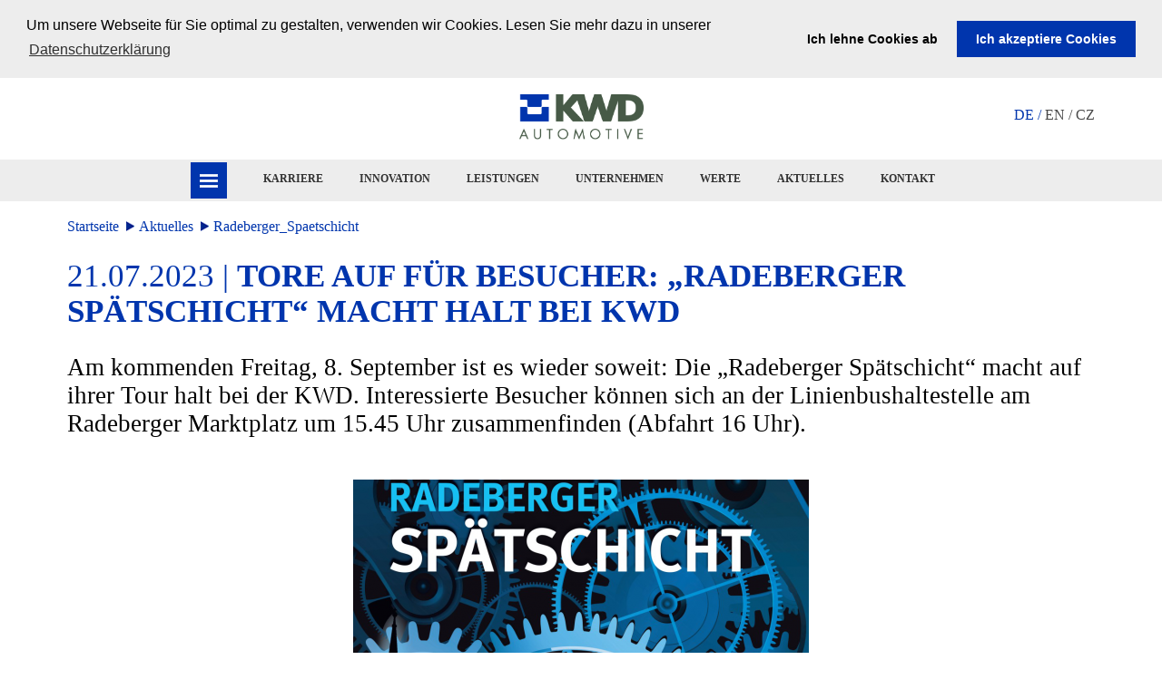

--- FILE ---
content_type: text/html
request_url: https://www.kwdag.com/Radeberger_Spaetschicht.html
body_size: 16704
content:
<!DOCTYPE html><html lang="de">

<head><meta charset="UTF-8"><link rel="apple-touch-icon" sizes="57x57" href="apple-icon-57x57.png"><link rel="apple-touch-icon" sizes="60x60" href="apple-icon-60x60.png"><link rel="apple-touch-icon" sizes="72x72" href="apple-icon-72x72.png"><link rel="apple-touch-icon" sizes="76x76" href="apple-icon-76x76.png"><link rel="apple-touch-icon" sizes="114x114" href="apple-icon-114x114.png"><link rel="apple-touch-icon" sizes="120x120" href="apple-icon-120x120.png"><link rel="apple-touch-icon" sizes="144x144" href="apple-icon-144x144.png"><link rel="apple-touch-icon" sizes="152x152" href="apple-icon-152x152.png"><link rel="apple-touch-icon" sizes="180x180" href="apple-icon-180x180.png"><link rel="icon" type="image/png" sizes="192x192"  href="android-icon-192x192.png"><link rel="icon" type="image/png" sizes="32x32" href="favicon-32x32.png"><link rel="icon" type="image/png" sizes="96x96" href="favicon-96x96.png"><link rel="icon" type="image/png" sizes="16x16" href="favicon-16x16.png"><link rel="manifest" href="manifest.json"><meta name="msapplication-TileColor" content="#ffffff"><meta name="msapplication-TileImage" content="ms-icon-144x144.png"><meta name="theme-color" content="#ffffff"><title>Radeberger_Spaetschicht</title><link rel="SHORTCUT ICON" href="favicon.ico" />


<script>var frontend_config_base_url = "de.html"; var frontend_config_search_noresult = "Keine passenden Suchwortvorschläge vorhanden"; var frontend_config_search_tab1 = "Inhalte"; var frontend_config_search_tab2 = "Personen";</script>


<link href="themes/Internet/frontend/neutral/style.css" rel="stylesheet" type="text/css" />


<link href="themes/Internet/frontend/neutral/libs/slicknav.css" rel="stylesheet" type="text/css" />


<link href="themes/Internet/frontend/neutral/mobile.css" rel="stylesheet" type="text/css" />


<link href="themes/Internet/frontend/neutral/libs/jquery-ui.costum.css" rel="stylesheet" type="text/css" />


<link rel="stylesheet" type="text/css" href="themes/Internet/frontend/neutral/cookie/styles/small.css" />


<script src="themes/Internet/frontend/neutral/cookie/cookieconsent.js"></script>


<script>var cookie_txt_message = "Um unsere Webseite für Sie optimal zu gestalten, verwenden wir Cookies. Lesen Sie mehr dazu in unserer";var cookie_txt_dismiss = "Ich lehne Cookies ab";var cookie_txt_allow = "Ich akzeptiere Cookies";var cookie_txt_link = "Datenschutzerklärung";var cookie_txt_href = "/datenschutz.html";</script>


<script src="themes/Internet/frontend/neutral/cookie/extern.js"></script>


<script src="themes/Internet/frontend/neutral/libs/jquery-1.11.3.ie8.js"></script>


<script src="themes/Internet/frontend/neutral/libs/jquery-ui.js"></script>


<script src="themes/Internet/frontend/neutral/libs/jquery.fittext.js"></script>


<script src="themes/Internet/frontend/neutral/libs/bigtext.js"></script>


<script src="themes/Internet/frontend/neutral/libs/jquery.slicknav.js"></script>


<script src="themes/Internet/frontend/neutral/libs/jquery.sticky.js"></script>


<script src="themes/Internet/frontend/neutral/libs/jquery.balloon.min.js"></script>


<script src="libs/Censis/JavaScript/rwdImageMaps.js"></script>


<script src="themes/Internet/frontend/neutral/libs/select2-master/dist/js/select2.full.js"></script>


<link href="themes/Internet/frontend/neutral/libs/select2-master/dist/css/select2.css" rel="stylesheet" />


<script src="themes/Internet/frontend/neutral/frontend.js"></script>


<script>var global_gmap_apikey = "AIzaSyD190JLq13TqscEIeYAQP7mpimLaQn4n7g";</script>


<script src="themes/Internet/frontend/neutral/gmaps.js"></script>


<meta name="description" content="Tore auf für Besucher: „Radeberger Spätschicht“ macht halt bei KWD  Am kommenden Freitag, 8. September ist es wieder soweit: Die „Radeberger Spätschicht“" />


<meta name="viewport" content="width=device-width, initial-scale=1"><meta http-equiv="X-UA-Compatible" content="IE=edge"><script src="themes/Internet/frontend/neutral/picturefill.min.js"></script>


<script src="dynamic/footermap3322.js?lang=de" ></script>


</head>


<body><div id="lang_switcher_tablet"><div class="frontendlangswitch"><a href="de.html" class="aktiv">DE</a><a href="en.html" class="nichtaktiv">EN</a><a href="cz.html" class="nichtaktiv">CZ</a></div></div><header id="headerwrapper"><div class="pagerow bg-color-transparent" id="frontendlang_wrapper"><div class="inner page-innercontent"><div id="header_frontendlangselect"><div class="frontendlangswitch"><a href="de.html" class="aktiv">DE</a><a href="en.html" class="nichtaktiv">EN</a><a href="cz.html" class="nichtaktiv">CZ</a></div></div></div></div><div class="pagerow bg-color-transparent" id="header-meta-wrapper"><div class="inner page-innercontent"><a href="de.html"><img src="themes/Internet/frontend/neutral/img_update/logo.png" alt="KWD" class="logo"></a><div class="clear"></div></div></div><div class="clear"></div><div id="sticky-wrapper"><div class="pagerow bg-color-transparent" id="firstlevelmenu-wrapper"><div class="inner page-innercontent page-innercontent-nomax font-color-green class-menu"><nav id="navigation_first"><div class="menu firstlevelmenu"><ul><li id="btn_open_sub_menu"><img src="themes/Internet/frontend/neutral/img_update/burgermenu.jpg" alt="M" class="display"><img src="themes/Internet/frontend/neutral/img_update/close.jpg" alt="X" class="displaynone"></li><li><a href="Karriere.html" > Karriere</a></li><li><a href="Forschung.html" > Innovation</a></li><li><a href="Leistungen.html" > Leistungen</a></li><li><a href="unternehmen.html" > Unternehmen</a></li><li><a href="unternehmenswerte.html" > Werte</a></li><li><a href="newsnews.html" > Aktuelles</a></li><li><a href="kontakt.html" > Kontakt</a></li><li id="btn_open_search" class="searchbutton"><img src="themes/Internet/frontend/neutral/img_update/suche.jpg" alt="A" class=""><img src="themes/Internet/frontend/neutral/img_update/close.jpg" alt="X" class="displaynone"></li></ul><div class="clear"></div></div></nav><div class="clear"></div></div></div><div class="pagerow bg-color-transparent" id="dropwdown-wrapper"><div class="inner page-innercontent font-color-green"><nav id="navigation_dropdown"><a href="de.html" class="homepagelink">Startseite</a><ul><li class=" hasChild" ><a href="Karriere.html" ><span class="linktitle">Karriere</span></a><ul class="submenu"><li ><a href="stellenangebote.html" ><span class="menu-element-title ">Stellenangebote</span></a></li><li ><a href="ausbildung.html" ><span class="menu-element-title ">Ausbildung</span></a></li><li ><a href="praktikum.html" ><span class="menu-element-title ">Praktikum / Ferienjob</span></a></li></ul></li><li class=" hasChild" ><a href="Forschung.html" ><span class="linktitle">Innovation</span></a><ul class="submenu"><li ><a href="forschungeinblick.html" ><span class="menu-element-title ">Forschung</span></a></li></ul></li><li class=" hasChild" ><a href="Leistungen.html" ><span class="linktitle">Leistungen</span></a><ul class="submenu"><li ><a href="Entwicklung.html" ><span class="menu-element-title ">Entwicklung</span></a></li><li ><a href="produktion.html" ><span class="menu-element-title ">Produktion</span></a></li><li ><a href="Qualitaetssicherung.html" ><span class="menu-element-title ">Qualitätssicherung</span></a></li><li ><a href="zertifikate.html" ><span class="menu-element-title ">Zertifkate</span></a></li></ul></li><li class=" hasChild" ><a href="unternehmen.html" ><span class="linktitle">Unternehmen</span></a><ul class="submenu"><li ><a href="standorte.html" ><span class="menu-element-title ">Standorte</span></a></li><li ><a href="Geschichte.html" ><span class="menu-element-title ">Geschichte</span></a></li><li ><a href="ZahlenDatenFakten.html" ><span class="menu-element-title ">Zahlen und Fakten</span></a></li><li ><a href="unternehmendownloads.html" ><span class="menu-element-title ">Downloads</span></a></li><li ><a href="unternehmenueber-uns.html" ><span class="menu-element-title ">Über uns</span></a></li></ul></li><li class=" hasChild" ><a href="unternehmenswerte.html" ><span class="linktitle">Werte</span></a><ul class="submenu"><li ><a href="companycorporate_governance_de.html" ><span class="menu-element-title ">Corperate Governance</span></a></li><li ><a href="unternehmennachhaltigkeit.html" ><span class="menu-element-title ">Nachhaltigkeit</span></a></li><li ><a href="unternehmenkwd-verhaltenskodex.html" ><span class="menu-element-title ">Verhaltenskodex</span></a></li><li ><a href="kwd-spirit.html" ><span class="menu-element-title ">Unser KWD Spirit</span></a></li><li ><a href="integrierte-managementpolitik.html" ><span class="menu-element-title ">Managementpolitik</span></a></li></ul></li><li class=" " ><a href="newsnews.html" ><span class="linktitle">Aktuelles</span></a></li><li class=" " ><a href="kontakt.html" ><span class="linktitle">Kontakt</span></a></li></ul><div class="clear"></div></nav><div class="clear"></div></div></div><div class="pagerow bg-color-transparent" id="search-wrapper"><div class="inner page-innercontent font-color-green"><div class="searchform"><form method="get" action="https://www.kwdag.com/suche" class="mainsearchform"><input type="text" name="keyword" value="" class="searchfield" autocomplete="off" placeholder="Suche nach..."><input type="submit" class="submit" name="mainfilter" value=""></form></div><div id="searchsuggestion"></div><div class="clear"></div></div></div></div></header><main id="mainwrapper"><div class="clear"></div><div id="sidebarA"></div><div id="maincontent"><div class="pagerow bg-color-transparent"><div class="inner page-innercontent class-contentarea"><div class="pagerow bg-color-transparent main-content-wrapper main-content-typ-headline"><div class="inner page-innercontent class-contentarea inner-textarea"></div></div></div></div>   <div class="pagerow bg-color-transparent breadcrumb-content-wrapper"><div class="inner page-innercontent class-contentarea font-color-green"><span class="breadcrumb"><a href="de.html">Startseite </a><a href="newsnews.html" >Aktuelles </a><a href="Radeberger_Spaetschicht.html" class="last">Radeberger_Spaetschicht </a></span></div></div><div class="inner page-innercontent class-contentarea pageheadline_inline padding_text_mobile"><div class="daterow"><span class="h1-like-style artcl_date">21.07.2023<span class='dmd_strich'>&nbsp;|&nbsp;</span></span></div><div class="headlinerow"><h1 class="hyphens">Tore auf für Besucher: „Radeberger Spätschicht“ macht halt bei KWD</h1></div><div class="clear"></div></div><div class="inner page-innercontent class-contentarea text-face-intro padding_text_mobile"><div class="text"><p>Am kommenden Freitag, 8. September ist es wieder soweit: Die „Radeberger Spätschicht“ macht auf ihrer Tour halt bei der KWD. Interessierte Besucher können sich an der Linienbushaltestelle am Radeberger Marktplatz um 15.45 Uhr zusammenfinden (Abfahrt 16 Uhr). </p></div></div><div class="pagerow bg-color-transparent main-content-wrapper"><div class="inner page-innercontent class-contentarea">  <div class="clear inlineTextAbstandAlways B"></div><div class="ImageCaption_Wrapper singlemedia">  <picture><source media="(min-width: 955px)" srcset="/media/DE/Medien/Screenshot%202023-09-08%20102454_1132x400.jpeg"><img src="media/DE/Medien/Screenshot%202023-09-08%20102454_1132x400.png"  alt=""   title=""  style='width: 1132px; height: 400px; ' class="img  singlemedia" ></picture></div><div class="clear inlineTextAbstandAlways C"></div><div class="pagerow bg-color-transparent main-content-wrapper main-content-typ-free wrapper-floattext-area f-1"><div class="inner page-innercontent class-contentarea inner-textarea"><div class="clear"></div>Am kommenden Freitag, 8. September, ab 16 Uhr, lädt die Radeberger Stadtverwaltung zur 4. „Radeberger Spätschicht“. Die Erfolgsveranstaltung begeistert dabei alle interessierten Teilnehmer sich für eine von drei Touren zu wiederum jeweils drei regionalen Industriebetrieben zu entscheiden. Die Tour Nummer 2 führt die Teilnehmer dabei unter anderem in die Heinrich-Gläser-Str. 20, zu KWD. Die Teilnehmer erwartet dabei ein spannender Blick hinter die Kulissen der Betriebe, etwa direkt in die Produktionshallen wo mit schwerem Gerät und beindruckenden Industriemaschinen interessante Abläufe und Prozesse entdeckt werden können, die sonst für Außenstehende unsichtbar sind.Eine Teilnahme an der Radeberger Spätschicht ist nicht nur für „Karosserie-Freunde“ immer unbedingt zu empfehlen.Tour 2 (mit KWD), Abfahrt 16:00 Uhr am Radeberger Marktplatz•Landwirtschaftliches Unternehmen "An der Dresdner Heide" GmbH & Co. KG (lwugrosserkmannsdorf.de)•FSD Fahrzeugsystemdaten GmbH (fsd-web.de)•Karosseriewerke Dresden GmbH Willkommen bei der KWD (kwdag.com)</div></div></div></div><div class="pagerow bg-color-transparent main-content-wrapper meta-wrapper social-share"><div class="inner page-innercontent class-contentarea"><div class="sharebar"><img src="themes/Internet/frontend/neutral/img/share_button.jpg" alt="SHARE" class="sharebtn"><a href="mailto:?body=https://www.kwdag.com/Radeberger_Spaetschicht&amp;subject=Radeberger_Spaetschicht" class="mail"><span class="txt">E-Mail</span><span class="icn">&nbsp;</span></a><a href="https://www.xing.com/spi/shares/new?url=https://www.kwdag.com/Radeberger_Spaetschicht" class="xing" target="_blank"><span class="txt">Xing</span><span class="icn">&nbsp;</span></a><a href="https://twitter.com/intent/tweet?url=https://www.kwdag.com/Radeberger_Spaetschicht&amp;text=Radeberger_Spaetschicht" class="twitter" target="_blank"><span class="txt">Twitter</span><span class="icn">&nbsp;</span></a><a href="https://www.linkedin.com/shareArticle?mini=true&amp;url=https://www.kwdag.com/Radeberger_Spaetschicht&amp;title=Radeberger_Spaetschicht&amp;source=Schnellecke" class="linkedin" target="_blank"><span class="txt">LinkedIn</span><span class="icn">&nbsp;</span></a><a href="https://plus.google.com/share?url=https://www.kwdag.com/Radeberger_Spaetschicht" class="google" target="_blank"><span class="txt">Google +</span><span class="icn">&nbsp;</span></a><a href="https://www.facebook.com/share.php?u=https://www.kwdag.com/Radeberger_Spaetschicht" class="facebook" target="_blank"><span class="txt">Facebook</span><span class="icn">&nbsp;</span></a><img src="themes/Internet/frontend/neutral/img/share_button_close.jpg" alt="SHARE" class="sharebtn_close"><div class="clear"></div></div></div></div></div><div class="pagerow bg-color-transparent" id="main-footer-wrapper"><div class="inner page-innercontent class-contentarea"><div id="sidebarB"> </div></div></div><div class="clear"></div></main><footer id="footerwrapper"><div class="clear"></div><div class="pagerow bg-color-darkgrey" id="social_footer"><div class="inner page-innercontent font-color-white"><div class="frontendlangswitch"><a href="de.html" class="aktiv">DE</a><a href="en.html" class="nichtaktiv">EN</a><a href="cz.html" class="nichtaktiv">CZ</a></div><div id="footer_social_bar"><!-- <a href="https://www.facebook.com/pages/KWD-Automotive-AG-Co-KG/1422898831262757" target="_blank" class="facebook_btn soc_btn"></a><a href="#" target="_blank" class="youtube_btn soc_btn"></a><a href="https://de.linkedin.com/company/kwd-automotive-ag-&-co-kg" target="_blank" class="insta_btn soc_btn"></a>  --><a href="https://www.xing.com/companies/karosseriewerkedresdengmbh" target="_blank" class="xing_btn soc_btn"></a><a href="https://www.kununu.com/de/karosseriewerke-dresden" target="_blank" class="kunu_btn soc_btn"></a></div><div class="clear"></div></div></div><div id="map_in_footer"><strong>STANDORTE</strong><br></div><div class="clear"></div><div class="pagerow bg-color-transparent" id="logo_in_footer_wrapper"><div class="inner page-innercontent font-color-darkgrey"><div id="googleMap"></div><div id="footer_claim">WORLDWIDE AUTOMOTIVE COMPETENCE</div><div class="clear"></div></div></div><div class="clear"></div><div class="pagerow bg-color-green" id="minimenu1-minimenu2-wrapper"><div class="inner page-innercontent font-color-white class-menu"><span class="copyright">&copy; KWD AUTOMOTIVE AG & CO. KG</span><span class="footer_trennstrich"> |</span> <div class="menu"><ul><li><a href="impressum.html" > Impressum</a></li><li><a href="datenschutz.html" > Datenschutz</a></li><li><a href="sitemap.html" > Sitemap</a></li><li><a href="kontakt.html" > Kontakt</a></li></ul></div><div class="clear"></div></div></div><script src="https://maps.googleapis.com/maps/api/js?key=AIzaSyD190JLq13TqscEIeYAQP7mpimLaQn4n7g&amp;callback=js_googlemap_footer&amp;language=de"></script>


</footer><a href="#headerwrapper" class="backtotop">&nbsp;</a></body>

</html>

--- FILE ---
content_type: text/css
request_url: https://www.kwdag.com/themes/Internet/frontend/neutral/style.css
body_size: 59853
content:
@CHARSET "UTF-8";
/***
#0035AD
alt: #4F5559, rgb(255, 153, 0), #4F5559 neu: #4F5559
**/

@import url("googlefont/google-roboto.css");
@import url("googlefont/google-sans.css");


:invalid {
    box-shadow: none; /* FF */
    outline: 0;       /* IE 10 */
}

option.conditionApplied.hideEntry{
	position: absolute;
	display: none;
}

.displaynone{
	display: none !important;
}

#frontendlang_wrapper{
    max-width: 1132px;
    position: relative;
    text-align: right;
    margin-right: auto;
    margin-left: auto;
}

body{
	padding: 0px; margin: 0px;
	border: 0px solid transparent;
    font-family: "verdana";
	font-size: 12pt;

        -ms-hyphens: none;
        -webkit-hyphens: none;
        hyphens: none;
	color: #000;
}

body.desktop_menu_open #minimenu2,
body.desktop_menu_open #footer_social_bar
{
	margin-left: 20px;
}

.is-sticky{
	z-index: 2000;
}

.videofallback{
	min-height: 150px;
}
.position-absolute{
	position: absolute;
}

.position-inherit{
	position: inerhit;
}

.display-block{
	display: block;
}

.display-none{
	display: none;
}

input.submit{
	cursor: pointer;
}

#header_social_bar_tablet,
#lang_switcher_tablet,
#footer_search_mobile{
	display: none;
}

img{
	border: 0px solid transparent;
	max-width: 100%;
}

p{
	font-family: "verdana";
}

.main_filter_table p{
	margin-top: 0px;
}

.main_filter_table .viewrow{
	box-sizing: border-box;
}

.viewrow-highlight .viewrow.viewrownr1,
.viewrow-highlight .viewrow.viewrownr2{
	width: 49%;
	width: calc(50% - 12px);
	float: left;
}

.viewrow-highlight .viewrow.viewrownr2{
	float: right;
}

.modul-views-views_subhightlight .viewrow.viewrownr3, .modul-views-views_subhightlight .viewrow.viewrownr4,
.modul-views-views_subhightlight .viewrow.viewrownr1, .modul-views-views_subhightlight .viewrow.viewrownr2
{
	width: 23.4%;
	width: calc(25% - 18px);
	float: left;
	margin-right: 24px;
	min-height: 535px; /* PATCH */	
}

.modul-views-views_subhightlight .viewrownr3 .text, .modul-views-views_subhightlight .viewrownr4 .text,
.modul-views-views_subhightlight .viewrownr1 .text, .modul-views-views_subhightlight .viewrownr2 .text{
	overflow: hidden;
	height: 190px;
	
 /*** GGF MANUELL ***/
   -webkit-hyphens: auto;
   -ms-hyphens: auto; 
   hyphens: auto;	
}

.modul-views-views_subhightlight .viewrownr3 a.morelink, .modul-views-views_subhightlight .viewrownr4 a.morelink,
.modul-views-views_subhightlight .viewrownr1 a.morelink, .modul-views-views_subhightlight .viewrownr2 a.morelink{
	float: right;
	padding-right: 20px;
	margin-bottom: 15px;
	margin-top: 15px;
}

.viewrow-highlight-spacer-mobilextrasmall{
	display: none;
}

.modul-views-views_subhightlight .viewrow.viewrownr3 img, .modul-views-views_subhightlight .viewrow.viewrownr4 img,
.modul-views-views_subhightlight .viewrow.viewrownr1 img, .modul-views-views_subhightlight .viewrow.viewrownr2 img{
	height: auto!important;
}

.modul-views-views_subhightlight .viewrow.viewrownr3 h2, .modul-views-views_subhightlight .viewrow.viewrownr4 h2,
.modul-views-views_subhightlight .viewrow.viewrownr1 h2, .modul-views-views_subhightlight .viewrow.viewrownr2 h2
{
 /** white-space: nowrap;
  overflow: hidden;
  text-overflow: ellipsis;
 **/
  width: 100%;
  font-style: normal;
 /** word-break: break-all; **/
 
 /*** GGF MANUELL ***/
   -webkit-hyphens: auto;
   -ms-hyphens: auto; 
   hyphens: auto;
}

.modul-views-views_subhightlight div.headlinerow{
	clear: both;
	float: none;
}


.modul-views-views_subhightlight .text,
.modul-views-views_subhightlight .headlinearea{
	padding: 19px;
	padding-top: 0px;
}

.modul-views-views_subhightlight .headlinearea{
	padding-top: 30px;
}

.main_filter_table .viewrow h2{
	text-indent: 0px;
	font-size: none;
	padding-bottom: 0px;
	padding-top: 0px;
	margin: 0px;
	margin-top: 20px;
	font-style:normal;
	
	/*** GGF MANUELL ***/
   -webkit-hyphens: auto;
   -ms-hyphens: auto; 
   hyphens: auto;	
}

.main_filter_table .viewrow.viewrownr3 h2, .main_filter_table .viewrow h2::before{
	content: "";
}

.modul-views-views_subhightlight .viewrow.viewrownr4{
	margin-right: 0px;
}

.modul-views-views_subhightlight .viewrow{
	background-color: white;
}

.viewrow-highlight{
	padding-left: 14px;
	padding-right: 14px;
	padding-top: 15px;
	padding-bottom: 15px;
	background-color: #f6f6f6;
	margin-top:19px;
}

.viewrow-highlight-spacer{
	height: 23px;
	clear: both;
}

.main_filter_table .viewrow .inlinemorelink{
	display: none !important;
}

.viewrow-highlight .text,
.viewrow-highlight .headlinearea{
	padding: 20px;
	clear: both;
	padding-bottom: 0px;
}

.viewrow-highlight .morelink{
	display: block;
	clear: both;
	float: right;
	margin-bottom: 15px;
	color: #0035AD;
	padding-right: 20px;
}

.viewrow.viewrownr1 .text p,
.viewrow.viewrownr2 .text p{
	height: auto;
}


.viewrow-highlight, .modul-views-views_subhightlight{
	background-color:#ededed !important;
}

.viewrow-highlight .viewrow{
	background-color: white;
}

.modul-views-views_subhightlight{
	padding: 14px;
}

.modul-views-views_simplelist {
	margin-top: 50px;
	margin-left: 30px; margin-right: 30px;
}


.main_filter_table .viewrow.noimage .imgwrapper{
	display: none;
}

.modul-views-views_simplelist .viewrow .headlinearea{
	min-width: 100px;
	clear: both;
	position: relative;
	padding-bottom: 6px;
}

.modul-views-views_simplelist .viewrow .createdat_date{
	float: left;
	display: inline-block;
}

.modul-views-views_simplelist .viewrow .createdat_date{
	padding-right: 10px;
	border-right: 1px solid #0035AD;
}

.modul-views-views_simplelist .viewrow .headlinerow{
	float: left;
	display: inline-block;
}

.modul-views-views_simplelist .viewrow h2{
	margin: 0px;
	margin-left: 10px;
}

.modul-views-views_simplelist .viewrow br{
	display: none;
}

.modul-views-views_simplelist .viewrow > div:nth-child(2){
	display: block; clear: both;
	margin-left: 114px;
}

.modul-views-views_simplelist .viewrow{
	margin-bottom: 35px;
}

.modul-views-views_simplelist a.morelink{
	display: none;
}

.modul-views-views_simplelist a.morelink.inlinedisplay{
	display: block;
	color: #0035AD;
	clear: both;
}

.modul-views-views_simplelist .font-color-mintgreen,
.modul-views-views_subhightlight .font-color-mintgreen{
	color: #0035AD;
}

.main_filter_table .noentries{
	display: none;
}

.view-50px-spacer{
	height: 50px;
	clear: both;
}

.viewrow-highlight .text {
	overflow: hidden;
	min-height: 300px;
}


.modul-views-views_simplelist .headlinearea:before {
  content : "";
  position: absolute;
  left    : 0;
  bottom  : 0;
  height  : 1px;
  width   : 85%;  /* or 100px */
  border-bottom:1px solid #cbcbcb;
}

.main_filter_table .simplelist-entry .headlinearea{
	border-bottom: 1px solid #cbcbcb;
	padding-bottom: 9px;
	margin-bottom: 9px;
}

.main_filter_table .simplelist-entry .createdat_date{
    border-right: 1px solid #0035AD;
    display: inline-block;
    font-size: 16px;
    line-height: 16px;
    margin-right: 10px;
    padding-right: 10px;
    width: 95px;
}

.main_filter_table .viewrow.simplelist-entry .morelink{
	display: none !important;
}

.main_filter_table .viewrow.simplelist-entry .morelink.inlinedisplay{
	display: inline !important;
	color: #0035AD;
}

.main_filter_table .viewrow.simplelist-entry .inlinemorelink{
	display: inline !important;
}

.main_filter_table .simplelist-entry .headlinearea br{
	display: none;
}

.main_filter_table .simplelist-entry .text{
	padding-left: 106px;
	margin-bottom: 30px;
}

.main_filter_table .simplelist-entry .headlinearea h2,
.main_filter_table .simplelist-entry .headlinearea .headlinerow{
	display: inline;
	margin: 0px;
	float: none;
	max-width: 100%;
	font-style: normal;
	font-weight: normal;
}

.main_filter_table .simplelist-entry .headlinearea h2{
	font-size: 16px;
	font-weight: bold;
}

.modul-views-views_subhightlight .viewrow{
	float: left;
}

.slicknav_menu{
	display: none;
	width: 100%;
	position:fixed;
	top: 0px;
}

a{
	text-decoration: none;
}

.homepagelink{
	line-height: 36px;
	font-size: 22px;
	margin-left: 40px;
}

hr{
	color: #ededed;
	background-color: #ededed;
	border-color: #ededed;

    display: block;
    height: 1px;
    border: 0;
    border-top: 1px solid #ededed;
    padding: 0; 
}

a.backtotop{
	display: none;
	right: 0px;
	bottom:48px;
	width: 40px;
	height: 40px;
	position: fixed;
	color: transparent;
	background-image: url("img/backtotop.jpg");
}

.ImageCaption_Wrapper.imgright{
	float: right;
	margin-left: 30px;
	margin-bottom: 16px;
}

.ImageCaption_Wrapper.imgleft{
	float: left;
	margin-right: 30px;
	margin-bottom: 16px;
}

h2{
	font-size: 14pt;
	text-indent: -18px;
}

h2:before{
	content: "› ";
	font-size: 15pt;
	line-height: 15pt;
	white-space: nowrap;
}

h2.noextender:before, h2.noextender{
	content: "";
	text-indent: 0px;
}

h2.headline_imgleft {

}

.wrapper-floattext-area h2{
	margin-top: 0px;
	margin-bottom: 16px;
}

a.captcha_reload{
	background-image: url("img/neuladen.jpg");
	color: transparent !important;
	background-repeat: no-repeat;
	min-height: 52px;
}

a.captcha_reload:hover{
	background-image: url("img/neuladen_hoover.jpg");
}

div.daterow{
	float: left;
}

.modul-views-views_simplelist div.headlinerow{
	float: left;
	max-width: 78%;
}

.liststyle h2, a.liststyle {
	margin: 0px;
	font-size: 18pt;
	font-style: normal !important;
	color: #0035AD !important;
}

.liststyle h2{
	font-weight: bold;
	text-transform: uppercase;
}

.liststyle h2:before{
	content: "";
}

#jssor_1{
	hyphens: none;
	-ms-hyphens: none;
}

#desktop_mainnav h2,#desktop_mainnav h2:before{
	font-size: 18px;
	color: white;
	content: "";
	margin: 0px;
	padding: 0px;
	margin-bottom: 40px;
	text-transform: uppercase;
}

#mainwrapper{
	max-width: 100%;
	display: block;
}

.meta-wrapper{
	height: 75px;
}

.meta-wrapper .sharebar{
    margin-top: 25px;
    position: absolute;
    right: 0px;
	width: 75px;
	height: 40px;
	overflow: hidden;
}

.sharebar.sharebar_open{
	height: auto;
	overflow: visible;
}

#maincontent a.edit.cboxElement, #footerwrapper a.edit.cboxElement{
	position: fixed;
	display: none;
	z-index: 999;
}

h1, h2, h3, .h1-like-style{
	color: #0035AD;
	font-family: "Verdana";
}

h1, .h1-like-style{
	font-size: 26pt;
	text-transform: uppercase;
	font-weight: bold;
	margin-toP: 26px;
	margin-bottom: 26px;
}

h1.hyphens{

	display: block;

  -ms-hyphens: auto;		
	hyphens: auto;	
	
-webkit-hyphens: initial;	
}

.inner-textarea h1{
  -webkit-hyphens: initial;
  -ms-hyphens: auto;		
	hyphens: auto;	
}

.inner-textarea p{
	margin-top: 0px;
	margin-bottom: 16px;
}

.pageheadline_inline h1, .pageheadline_inline .h1-like-style, .pageheadline_inline h2{
	display: inline;
}

.artcl_date{
	font-weight: normal;
}

.pageheadline_inline{
	margin-top: 26px;
}

#maincontent:hover a.edit.cboxElement, #footerwrapper:hover a.edit.cboxElement{
	display: block;
}


#maincontent img{
	max-width: 100%;
	height: auto !important;
}

.ImageCaption_Wrapper{

}

.ImageCaption_Wrapper img{
	width: 100% !important;
}

.ImageCaption_Wrapper .ImageCaption_text{
    display: block;
    font-size: 11pt;
    padding: 10px 20px 10px;
	background-color: rgb(178, 178, 178);
	color: white;    
}

#maincontent .ImageCaption_Wrapper.imgleft{
	margin-left: -12.5%;
}

#maincontent .ImageCaption_Wrapper.imgright{
	margin-right: -12.5%;
}

#maincontent .ImageCaption_Wrapper.left75{
	max-width: 37%;
	height: auto !important;
}

#maincontent .ImageCaption_Wrapper.left66{
	max-width: 46%;
	height: auto !important;
}

#maincontent .ImageCaption_Wrapper.left50{
	max-width: 62%;
	height: auto !important;
}

#maincontent .ImageCaption_Wrapper.left33{
	max-width: 79%;
	width: 100% !important;
	height: auto !important;
}

#maincontent .ImageCaption_Wrapper.left25{
	max-width: 87%;
	width: 100% !important;
	height: auto !important;
}

#maincontent .ImageCaption_Wrapper.imgleft.left75{
	max-width: 87%;
	width: 100% !important;
	height: auto !important;
}

#maincontent .ImageCaption_Wrapper.imgleft.left66{
	max-width: 78%;
	height: auto !important;
}

#maincontent .ImageCaption_Wrapper.imgleft.left66 img{
	width: 1000px !important;
}

#maincontent .ImageCaption_Wrapper.imgleft.left50{
	max-width: 62%;
	height: auto !important;
}

#maincontent .ImageCaption_Wrapper.imgleft.left33{
	max-width: 45%;
	height: auto !important;
}

#maincontent .ImageCaption_Wrapper.imgleft.left25{
	max-width: 37%;
	height: auto !important;
}

.text-face-intro{
	font-size: 20pt;
	text-align: left;
}

.class-menu ul, .class-menu li{
	padding: 0px; margin: 0px; text-transform: uppercase;
}

.nowrap{
	white-space: nowrap;
}

.clear{
	clear: both;
}

.bg-color-white{
	background-color: white;
}

.bg-color-green{
	background-color: #0035AD;
}

.bg-color-lightgrey{
	background-color: rgb(178, 178, 178);
}

.bg-color-darkgrey{
	background-color: rgb(178, 178, 178);
}

.bg-color-orange{
	background-color: #4F5559;
}

.bg-color-mintgreen{
	background-color: #0035AD;
}

.bg-color-transparent{
	background-color: transparent;
}

.bullet_wrapper_numbers .bullet_circle.bg-color-orange{
	background-color: #4F5559;
}

.main-content-wrapper .text a,
.main-content-wrapper .multilinkbox a{
	color: #000;
	font-weight: bold;
	font-style: normal;
	color: #0035AD;	
}

.main-content-wrapper p a,
.main-content-wrapper .text a,
.main-content-wrapper .multilinkbox a,
.main-content-wrapper  ul > li a
{
	text-decoration: none;
	font-weight: bold;
	color: #0035AD;
}

.main-content-wrapper .text a.morelink{
	text-decoration: none;
	font-weight: bold;
	color: #0035AD;	
}

.modul-views-views_simplelist .text a.morelink{
	font-weight: normal;
}


.main-content-wrapper .text a.morelink:hover{
	color: #4F5559;
}

.main-content-wrapper .sharebar a:hover{
	color: white;
}

.font-color-mintgreen, .font-color-mintgreen a, a.font-color-mintgreen{
	color: #0035AD;	
}

.font-color-mintgreen a:hover, a.font-color-mintgreen:hover{
	color: #4F5559;	
}


.font-color-orange, .font-color-orange a, a.font-color-orange{
	color: #4F5559;
}

.font-color-orange a:hover, a.font-color-orange:hover{
	color: #0035AD;
}

.font-color-black, .font-color-black a, a.font-color-black{
	color: #000;
}

.font-color-black a:hover, a.font-color-black:hover{
	color: #0035AD;
}

.font-color-darkgrey, .font-color-darkgrey a, a.font-color-darkgrey{
	color: rgb(64,64,64);
}

.font-color-lightgrey,.font-color-lightgrey a, a.font-color-lightgrey{
	color: rgb(178,178,178);
}

.font-color-lightgrey a:hover, a.font-color-lightgrey:hover{
	color: white;
}

.font-size-a{
	font-size: 14pt;
}

.font-size-b{
	font-size: 18pt;
}

.font-size-c{
	font-size: 47px;
	line-height: 50px;
}

.font-size-d{
	font-size: 75px;
	line-height: 65px;
}

.font-size-e{
	font-size: 160px;
}

.font-size-f{
	font-size: 190px;
}

.bulltet_wrapper .bullet.singleline .bullet_circle .font-size-c{
	line-height: 68px;
}
.border-color-mintgreen{
	border-color: #0035AD;	
}

.border-color-white{
	border-color: white;
}

.border-color-orange{
	border-color: #4F5559;
}

.border-color-lightgrey{
	border-color: rgb(178,178,178);
}

.bg-color-transparent{
	background-color: transparent;
}

.font-color-white, .font-color-white a, .main-content-wrapper .font-color-white a{
	color: white;
	text-decoration: none;
}

.font-color-white a:hover, .main-content-wrapper .font-color-white a:hover, a.font-color-white:hover{
	color: #4F5559 !important;
}

.font-color-green, .font-color-green a, .main-content-wrapper .font-color-green a{
	color: #0035AD;
}

.font-color-green a:hover, .main-content-wrapper .font-color-green a:hover, a.font-color-green:hover{
	color: white;
}

.main-content-wrapper a.gotolink.font-color-green{
	color: #0035AD !important;
}

.font-color-darkgrey, .font-color-darkgrey a, .main-content-wrapper .font-color-darkgrey a{
	color: rgb(64,64,64);
}

.font-color-darkgrey a:hover, .main-content-wrapper .font-color-darkgrey a:hover,a.font-color-darkgrey :hover{
	color: #0035AD; /** Änderung 20 06 2018: Von white auf #0035AD **/
}

#logo_in_footer_wrapper #googleMap a:hover{
	color: #0035AD;
}

.main-content-wrapper a.link-long
{
	text-decoration: none;
	font-weight: bold;
	/** color: #0035AD; **/
}

.main-content-wrapper a.link-long:hover{
	color: #0035AD; /*** Änderung 20 06 2018: von #4F5559 auf #0035AD ***/
}

#minimenu1-minimenu2-wrapper a:hover{
	color: #4F5559;
}

.page-innercontent{
	max-width: 1132px;
	margin-left: auto;
	margin-right: auto;
	width: 100%;
	box-sizing: border-box;
}

.page-innercontent-nomax{
	max-width: 100%;
}

.inner-textarea{
	max-width: 80%;
	min-width: 60%;
}

.fixedElements_Desktop{
	position: absolute;
	top: 55px;
}

.breadcrumb-content-wrapper{
	padding-top: 19px;
}

.breadcrumb-content-wrapper a{
	font-size: 12pt;
	
	-ms-hyphens: auto;
	-webkit-hyphens: auto;			
	hyphens: auto;		
}

.breadcrumb-content-wrapper a:hover{
	color: #4F5559;
}

.breadcrumb-content-wrapper .page-innercontent{
	max-width: 1132px; /* -60px */
	padding-left: 30px;
	padding-right: 30px;
	box-sizing: content-box;
	width: auto;
}

.breadcrumb-content-wrapper a:after,
.breadcrumb-content-wrapper .fake_bc_link:after{
    background-image: url("pf_green.png");
    background-size: 100% 100%;
    color: #0035AD;
    content: " ";
    display: inline-block;
    font-size: 11pt;
    height: 11px;
    margin-left: 4px;
    margin-right: 5px;
    width: 9px;
    
    -webkit-hyphens: initial;
    -ms-hyphens: auto;		
	hyphens: auto;    
}

.breadcrumb-content-wrapper a.last:after{
	margin-right: 0px;
	background-image: none;
	width: 0px;
	height: 0px;
}

.accordion_body{
	display: none;
}

.accordion_body p{
	margin-top: 0px;
}

.accordion_head{
	cursor: pointer;	
}

.accordion_head h2{
	text-transform: uppercase;
	text-indent: 0px;
	margin-top: 8px;
	margin-bottom: 8px;
}

.accordion_head h2:before{
	content: "";
}

.accordion_icn{
    float: right;
    margin-top: -29px;
}

.accordion_icn:after{
    background-image: url("akkordion_pf_down.png");
    color: #2fad66;
    content: "";
    display: block;
    height: 11px;
    width: 13px;
    background-repeat: no-repeat;
    background-position: center center;
}

.accordion_wrapper.isOpen .accordion_icn:after{
	background-image: url("akkordion_pf_up.png");
}

.accordion_wrapper{
	border-top: 1px solid #cbcbcb;
	margin-bottom: 0px;
	clear: both;
	margin-top: 8px;
}

img.playbutton{
	/**display: block;
	position: absolute;
	cursor: pointer;
	**/
	position: absolute;
	margin: auto;
	cursor: pointer;
	left: 50%;
	top: 50%;
	margin-left: -67px;
	margin-top: -67px;
	z-index: 500;
}

.videowrapper{
	display: table;
	width: 100%;
	position: relative;
}

.jssor_slides img.playbutton{
	z-index: 2 !important;
}

#minimenu1-wrapper, #minimenu1-minimenu2-wrapper{
	padding-top: 7px;
	padding-bottom: 7px;
}

#minimenu1-wrapper li, #minimenu1-minimenu2-wrapper li{
	display: inline;
	margin-left: 22px;
}

#minimenu1-minimenu2-wrapper .copyright{
	margin-right: 20px;
}

#minimenu1-minimenu2-wrapper ul, .minimenu1-minimenu2-wrapper ul li, #minimenu1-minimenu2-wrapper div.menu{
	display: inline;
}

#minimenu2 li:last-child{
	margin-left: 0px;
}

#firstlevelmenu-wrapper li{
	display: block;
	float: left;
	height: 42px;
}

#firstlevelmenu-wrapper li:first-child{
	padding-right: 20px;
}

#firstlevelmenu-wrapper li:last-child{
	margin-left: 20px;
}

#firstlevelmenu-wrapper{
	min-height: 46px;
	background-color: #ededed;
	text-align: center;
}

#firstlevelmenu-wrapper .page-innercontent{
	display: inline-block;
	width: auto;
}

#firstlevelmenu-wrapper li a{
	display: block;
	padding-right: 20px;
	padding-left: 20px;
	color: #333333;
	font-size: 12px;
	font-weight: bold;
	padding-top: 14px;
}

.multilinkbox{
	padding-bottom: 40px;
}

#firstlevelmenu-wrapper li a:hover{
	color: #0035AD;
}

#navigation_first .menu{
	text-align: center;
	display: inline;
}

#navigation_first img{
	margin-top: 3px;
}

#header-meta-wrapper{
	text-align: center;
	margin-bottom: 17px;
	padding-top: 18px;
	min-height: 55px;
}

#header_social_bar,
#footer_social_bar{
	float: right;
	margin-top: 4px;
	margin-right: 69px;
	margin-right: 12%;
}

#footer_social_bar{
	margin-right: 0px;
}

#header_social_bar .soc_btn,
#footer_social_bar .soc_btn{
	height: 24px; width: 26px;
	background-repeat: no-repeat;
	background-image: url("img/share_top.png");
	display: block;
	margin-right: 9px;
	float: left;
}

#header_social_bar .soc_btn:hover{
	background-position-y: -24px;
}

#header_social_bar .facebook_btn,
#footer_social_bar .facebook_btn{
	
}

#header_social_bar .twitter_btn,
#footer_social_bar .twitter_btn{
	background-position: -33px 0px;
}

#header_social_bar .youtube_btn,
#footer_social_bar .youtube_btn{
	background-position: -67px 0px;
}

#header_social_bar .insta_btn,
#footer_social_bar .insta_btn{
	background-position: -100px 0px;
}

#header_social_bar .xing_btn,
#footer_social_bar .xing-btn{
	background-position: -133px 0px;
}

#footer_social_bar{
	float: left;
}

#footer_social_bar .soc_btn{
	height: 46px; width: 46px;
	background-repeat: no-repeat;
	background-image: url("img_update/social.png");
	display: block;
	margin-right: 15px;
	float: left;
}

#footer_social_bar .soc_btn:hover{
	background-position-y:-46px;
}

#footer_social_bar .facebook_btn{
	
}

#footer_social_bar .twitter_btn{
	background-position: -59px 0px;
}

#footer_social_bar .youtube_btn{
	background-position: -62px 0px;
}

#footer_social_bar .insta_btn{
	background-position: -125px 0px;
}

#footer_social_bar .xing_btn{
	background-position: -188px 0px;
}

#footer_social_bar .kunu_btn{
	background-position: -251px 0px;
}

#footerwrapper .frontendlangswitch a{
	display: block;
	float: left;
	color: #dbdbdb;
	padding: 6px;
	margin-right: 16px;
	border-radius: 100px;
	font-weight: bold;
}

#social_footer{
	margin-top: 5px;
	background-color: white;
	border-top: 1px solid #ededed;
	border-bottom: 1px solid #ededed;
}

#social_footer .frontendlangswitch a{
    box-sizing: border-box;
    font-size: 17pt;
    height: 46px;
    letter-spacing: 0;
    padding-left: 6px;
    padding-top: 9px;
    width: 46px;
    text-align: center;
}

#social_footer .frontendlangswitch a:last-child{
	margin-right: 0px;
	margin-left: -1px;
}

#social_footer .frontendlangswitch{
	margin-left: 22.3%;
	float: right;
}

#social_footer .inner{
	max-width: 1132px;
}

#footerwrapper .frontendlangswitch a:hover{
	background-color: rgb(102,102,102);
	color: white !important;
}

#header_frontendlangselect,
#header_frontendlangselect_lieferanten{
    display: block;
    margin-top: 32px;
    position: absolute;
    right: 0;
}

#header_frontendlangselect a,
#lang_switcher_tablet a,
#header_frontendlangselect_lieferanten a{
	color: #474747;
	font-weight: normal;
}

#header_frontendlangselect_lieferanten a:hover,
#header_frontendlangselect_lieferanten a.aktiv{
	color: #0035AD;
}

#header_frontendlangselect a:after,
#lang_switcher_tablet a:after{
	content: " / ";
}

#header_frontendlangselect a:last-child:after,
#lang_switcher_tablet a:last-child:after,
#lang_switcher_tablet .frontendlangswitch.alternativswitch a:after{
	content: "";
}

#header_frontendlangselect a.aktiv,
#lang_switcher_tablet a.aktiv{
	color: #0035AD;
}

#header-meta-wrapper .searchform,
#footerwrapper .searchform
{
	float: right;
	padding-top: 2px;
}

#header-meta-wrapper .frontendlangswitch{
	margin-top: 0px;
}

#social_footer .mainsearchform .searchfield{
	width: 200px;
	height: 47px;
	font-size: 14pt;
}

#social_footer .mainsearchform .submit{
	height: 47px;
	width: 47px;
	background-image: url("img/Lupe_footer.png");
}

#sidebarB ul .entry{
	display: inline;
}

#social_footer .page-innercontent{
	padding-top: 11px;
	padding-bottom: 11px;
}

#footermenu-wrapper{
	text-align: center;
	padding-top: 30px;
	padding-bottom: 30px;
	font-size: 14px;
}

#footermenu-wrapper .border-top{
	border-top: 1px solid rgb(140,140,140);
	padding-top: 22px;
	margin-top: 22px;
}

#footermenu-wrapper ul li a.mainmenuprimar{
	color: #0035AD;
	font-weight: bold;
}

#footermenu-wrapper ul li{
	margin-bottom: 18px;
}

#footermenu-wrapper ul.submenu{
	margin-top: 20px;		
}

#footermenu-wrapper > .inner ul{
	list-style-type: none;
}

#footermenu-wrapper > .inner > ul{
	margin-left: auto;
	margin-right: auto;
	display: block;
}

#footermenu-wrapper > .inner > ul > li{
	text-align: center;
	width: 200px;
	max-width: 100%;
	box-sizing:  border-box;
	padding: 8px;
	margin-left: 35px;
	margin-right: 35px;
	position: absolute;
}

#footermenu-wrapper > .inner > ul > li:last-child{
	margin-right: 0px;
}

#footermenu-wrapper .inner{
	max-width: 1100px;
}


#slider_show_navi{
    margin: 0px;
    text-align: center;
	display: inline;
	/* margin-left: -42px; */
}

#slider_show_navi div{
	display: inline !important;
	position: inherit !important;
	margin-left: auto; margin-right: auto;
}

#logo_in_footer_wrapper{
	padding-top: 22px;
	padding-bottom: 22px;
}

img.logo{
	width: 137px;
	height: 50px;
}

#desktop_menu_toggle{
	width: 60px; height: 60px;
	background-image: url("img/Burger_closed.jpg");
	position: fixed;
	top: 320px;
	left: 0px;
	cursor: pointer;
}

#desktop_menu_toggle.menu_open{
	background-image: url("img/Burger_opened.jpg");
}

#desktop_mainnav{
	display: block;
	left: -380px;
	width: 380px;
	position:fixed;
	background-color: #0035AD;
	height: 100%;
	max-width: 100%;
	max-width: calc(100% - 60px);
	box-sizing: border-box;
	padding-left: 85px;
	padding-top: 100px;
	top: 0px;
}

#desktop_mainnav ul{
	list-style-type: none;
	padding: 0px;
	margin: 0px;
}

#desktop_mainnav ul ul{
	padding-left: 30px;
}

#desktop_mainnav ul li{
	padding-bottom: 40px;
}

#desktop_mainnav ul li ul li:last-of-type{
	padding-bottom: 0px;
}

#desktop_mainnav ul ul{
	margin-top: 40px;
	display: none;
}

#desktop_mainnav li.minimenu1{
	display: none;
}

#desktop_mainnav a{
	color: white;
	font-size: 16px;
	text-transform: uppercase;
}

#desktop_mainnav li.hasChild > a:after{
	content: " ⯆ ";
}

#desktop_mainnav li.hasChild > a.menu_open:after
{
	content: " ⯅ ";
}

.fancy-grafik-element,
.ImageCaption_Wrapper.singlemedia,
.wrapper-floattext-area
{
	margin-bottom: 30px;
}

.bulllet_wrapper_main{
	padding-left: 23px;
	padding-right: 23px;
}

.bulltet_wrapper{
	text-align: center;
}

.bulltet_wrapper .bullet{
	width: 228px;
	text-align: center;
	margin-right: 58px;
	display: inline-block;
}

.bullet_wrapper_numbers .bullet{
	overflow: hidden;
}

.bullet_wrapper_numbers .bullet .bullet_circle span{

}

.bulltet_wrapper .bullet img{
	margin-top: 23px;
}

.bulltet_wrapper .bullet img.bulletimg{
	margin-top: 0px;
}

/***
.bulltet_wrapper .bullet h3{
	font-size: 14pt;
	text-transform: uppercase;
	margin-bottom: 23px;
	hyphens: auto;
	-ms-hyphens: auto;
	word-break: break-all;
	margin-top: 0px;
}
***/
.bulltet_wrapper .bullet h3{
	font-size: 14pt;
	text-transform: uppercase;
	margin-bottom: 23px;
	
  	word-wrap: break-word;
  	overflow-wrap: break-word;	
	
	-webkit-hyphens: auto;
	-ms-hyphens: auto;
	hyphens: auto;
	
	margin-top: 0px;
}

.nohyphens{
	hyphens: none;
	-ms-hyphens: none;
	word-break: none;
}

.nobreakall{
	word-break: normal;
}


.bullet_wrapper_numbers .bullet img{
	margin-top: 240px;
}

.bulltet_wrapper .bullet .bullet_circle{
	width: 228px;
	height: 228px;
	border-radius: 215px;
	text-align: center;
	display: table-cell;
	vertical-align: middle;
	margin-left: auto; margin-right: auto;
	font-size: 18px;
	font-weight: bold;
	box-sizing: border-box;
	padding: 20px;
	padding-top: 61px;
	padding-bottom: 0px;
	position: absolute;
	overflow: hidden;
}

.bulltet_wrapper .bullet.singleline .bullet_circle{
	padding-top: 80px;
}

.bulllet_wrapper_txt h3{
	font-size: 13pt;
}


*|html[xmlns*=""] .bullet_circle { padding: 0px;  }

.bulllet_wrapper_txt{
	padding: 0px;
}

.bulllet_wrapper_txt .bullet{
	width: 274px;
	margin-right: 12px;
	margin-bottom: 12px;
}

.bulllet_wrapper_txt .bullet img{
	margin-top: 0px;
}

.bulllet_wrapper_txt .txtarea a{
	
}

.bulllet_wrapper_txt a.gotolink{
    font-size: 13pt;
    margin-bottom: -21px;
    margin-left: -137px;
    margin-top: -49px;
    padding-bottom: 13px;
    padding-top: 11px;
    position: absolute;
    text-align: center;
    width: 274px;
    font-weight: bold;
}

@media all and (-ms-high-contrast:none)
 {
	.bulllet_wrapper_txt a.gotolink{
	margin-left: 0px;
	}
 }
/**
.bulllet_wrapper_txt a.gotolink_txt:after{
    background-image: url("pf.png");
    background-repeat: no-repeat;
    content: " ";
    font-size: 10pt;
    font-style: normal;
    width: 30px;
    height: 13px;
    display: inline-block;
}
**/

span.displaymorepfeilgreen{
    background-image: url("pf_green.png");
    background-repeat: no-repeat;
    content: " ";
    font-size: 10pt;
    font-style: normal;
    width: 11px;
    height: 13px;
    display: inline-block;
}

.main-content-typ-viewsmodul span.displaymorepfeilgreen{
	display: none !important;
}


.bulltet_wrapper .bullet:last-child{
	margin-right: 0px;
}

.bulllet_wrapper_txt .bullet h3{
	margin: 0px;
	
}

.bulllet_wrapper_txt .txtarea{
	padding: 18px;
	height: 185px;
	overflow: hidden;
	padding-bottom: 0px;
	border-bottom-width: 30px;
	border-bottom-style: solid;
	line-height: 23px; /* Vorher: 21 */
}

.bulllet_wrapper_txt p{
	max-width: 90%;
	margin-left: auto; margin-right: auto;
	margin-bottom: 0px;
        -ms-hyphens: auto;
        -webkit-hyphens: auto;
        hyphens: auto;

}

.bulllet_wrapper_txt .txtarea p:first-of-type{
	margin-top: 0px;
}


.textandmediabig-wrapper-text{
	text-align:center;
	padding: 25px;
}

.textandmediabig-wrapper-text p:last-child{
	margin-bottom: 0px;
}

.textandmediabig-wrapper-text .inner{
	max-width: 65%;
	margin-left: auto;
	margin-right: auto;
}

.textandmediabig-wrapper-text .inner.fullsize{
	max-width: 100%;
    max-height: 165px;
    overflow: hidden;	
}

.textandmediabig-wrapper-text h2,
.flexcubes_wrapper_main h2{
	margin: 0px;
	text-transform: uppercase;
	font-size: 20pt;
	text-indent: 0px;
}

.textandmediabig-wrapper-text h2:before,
.flexcubes_wrapper_main h2:before{
	content: "";
}

.textandmediabig-wrapper-text h2{
	text-indent: 0px;
}

.flexcubes_wrapper{
	text-align: center;
}

.textandmediabig-wrapper-text .divider{
	text-align: center;
	line-height: 0px;
}

.textandmediabig-wrapper-text p{
    max-width: 450px;
    margin-left: auto;
    margin-right: auto;	
	margin-bottom: 0px;
}

.textandmediabig-wrapper-text .pleft{
	width: 50%;
	float: left;
}

.textandmediabig-wrapper-text .pright{
	width: 50%;
	float: right;
}

.main-content-wrapper a.add_more:after{
    background-image: url("pf.png");
    background-repeat: no-repeat;
    content: " ";
    display: inline-block;
    font-size: 10pt;
    font-style: normal;
    height: 16px;
    margin-top: 9px;
    width: 15px;
}

.fakepfeil_rly{
    background-image: url("pf.png");
    background-repeat: no-repeat;
    content: " ";
    font-size: 10pt;
    font-style: normal;
    width: 30px;
    height: 16px;
    display: inline-block;
}

.pfeil_korrektor{
    display: block;
    margin-top: 8px;
}

.pfeil_korrektor a.add_more:after{
    background-size: 100% 100%;
    height: 9px;
    width: 8px;
}

.flexcubes_wrapper .pfeil_korrektor a,
.textandmediabig-wrapper-text .pfeil_korrektor a{
	font-weight: bold;
}

.bulllet_wrapper_txt a.add_more:after{
	font-size: 10pt;
	vertical-align: bottom;
}

img.bulletimg{
	border-radius: 125px;
	border-style: solid;
	border-width: 15px;
	box-sizing:  border-box;
}

.flexcubes_wrapper .left_col{
	width:100%;
	max-width: 560px;
	/** float: left; **/
	margin-right: 12px;
}

.flexcubes_wrapper .left_col.single_col{
	margin-right: 0px;
}

.flexcubes_wrapper .right_col,
.flexcubes_wrapper .left_col{
	width:100%;
	max-width: 560px;
	text-align: center;
	height: 560px;
	box-sizing:border-box;
	overflow: hidden;
	display: inline-block;
}

.flexcubs_inner_wrapper_padding{
	padding: 23px;
}

.flexcubesnews_wrapper .right_col{
    border-top-style: solid;
    border-top-width: 5px;
    border-bottom-style: solid;
    border-bottom-width: 5px;
}

.flexcubesnews_wrapper .right_col a{
	display: block;
	width: 100%;
	border-bottom: 1px solid #ededed;
	padding-bottom: 3px;
	margin-bottom: 3px;
}

.flexcubesnews_wrapper .right_col br{
	display: none;
}

.flexcubes_wrapper .right_col .bigtext{
	font-weight: bolder;
}
.flexcubes_wrapper .right_col .txtbox,
.flexcubes2_wrapper .left_col .txtbox{
	max-width: 90%;
    margin-left: auto;
    margin-right: auto;
    line-height: 23px; /* Vorher: 21 */
}

.main-content-typ-viewsmodul .text{
	line-height: 23px; /* Vorher: 21 */
}

.flexcubes2_wrapper_main{
	min-height: 560px;
}

.flexcubes2_wrapper .left_col,
.flexcubes2_wrapper .right_col{
	height: 560px;
	max-height: 560px;
	overflow: hidden;
	position: relative;
	padding: 0px;
}

.flexcubes2_wrapper .left_col p,
.flexcubes2_wrapper .right_col p{
	margin-bottom: 0px;
}

.flexcubes2_wrapper .left_col p:first-child,
.flexcubes2_wrapper .right_col p:first-child{
	margin-top: 0px;
}

.flexcubes2_wrapper .left_col .textarea,
.flexcubes2_wrapper .right_col .textarea{
	padding: 15px;
	height: 40%;
	overflow: hidden;
	width: 100%;
	box-sizing: border-box;
	min-height: 224px;
}

.flexcubesnews_wrapper .right_col .textarea{
	max-height: 100%;
	text-align: left;
	padding: 0px;
}

.flexcubesnews_wrapper .right_col .liststyle h2,.flexcubesnews_wrapper .right_col  a.liststyle{
	font-size: 16pt;
	text-align: left;
}

.flexcubesnews_wrapper .right_col .textarea .main_filter_table > div{
	margin-top: 20px;
}

.flexcubesnews_wrapper .right_col .textarea .main_filter_table > div:first-child{
	margin-top: 0px;
}

.flexcubesnews_wrapper .right_col .textarea .main_filter_table > div:nth-child(1n+4){
	display: none;
}
.flexcubesnews_wrapper .right_col hr{
	display: none;
}

.flexcubes2_wrapper .left_col .textarea.position-bottom,
.flexcubes2_wrapper .right_col .textarea.position-bottom{
	position: absolute;
	bottom: 0px;
	border-top: 5px solid white;
	height: 25%;
	min-height: 140px;
}

.flexcubes2_wrapper img.border-top-5{
	border-top: 5px solid white;
}

.flexcubes_wrapper .description{
	position: absolute;
	width: 100%;
	max-width: 560px;
	text-align: center;
	color: white;
	font-weight: bold;
	text-transform: uppercase;
	margin-top: 55px;
	font-size: 61pt;
	letter-spacing: -8pt;
	padding-left: 20px;
	padding-right: 20px;
	box-sizing: border-box;
}



.view-wrapper th{
	color: #2fad66;
	display: none;
}

.view-wrapper .filter_form_wrapper_button{
	display: none;
}

.sharebar{
	overflow: hidden;
	max-height:40px;
	width: 40px;
	height: 40px;
}

.sharebar.video-share{
	position: relative;
	margin-top: -145px !important;
	float: right;
}

.sharebar.video-share{
	margin-top: -145px !important;
	float: right;	
}

.sharebar.video-share.fslider{
	position: absolute;
}

	.sharebar.video-share.fslider{
		right: 0px;
	}
	
	.sharebar.video-share.fslider > *{
		float: right;
		box-sizing: border-box;
	}

.sharebar .sharebtn{
	float: right;
	cursor: pointer;
}

.sharebar .sharebtn_close{
	cursor: pointer;
}

.sharebar a, .sharebar img{
	display: block;
	float: right;
	height: 40px;
	background-color: #0035AD;
	color: white;
}

.sharebar a{
    box-sizing: border-box;
    font-size: 12pt;
    font-style: normal;
    font-weight: normal;
    padding-top: 8px;
}

.sharebar a .icn{
    background-repeat: no-repeat;
    display: block;
    height: 30px;
    margin-top: -7px !important;
    width: 35px;
}

.sharebar a.facebook .icn{
	background-image: url("img_update/facebook.png");
}

.sharebar a.google .icn{
	background-image: url("img_update/google.png");
}

.sharebar a.linkedin .icn{
	background-image: url("img_update/likedin.png");
}

.sharebar a.twitter .icn{
	background-image: url("img_update/twitter.png");
}

.sharebar a.xing .icn{
	background-image: url("img_update/xing.png");
}

.sharebar a.mail .icn{
	background-image: url("img_update/mail.png");
}

.sharebar a.pdf .icn{
	background-image: url("img_update/pdf.png");
	height: 40px;
	width: 40px;
}

.sharebar a .txt{
	padding-left: 10px;
}

.sharebar a{
	padding-right: 10px;
}

.sharebar a .icn,
.sharebar a .txt{
	float: left;
}

/**
.sharebar a.google .icn{
	background-position: -160px 0px;
	width: 35px;
}

.sharebar a.linkedin .icn{
	background-position: -314px 0px;
}

.sharebar a.twitter .icn{
	background-position: -455px 0px;
}

.sharebar a.xing .icn{
	background-position: -568px 0px;
}

.sharebar a.mail .icn{
	background-position: -708px 0px;
}
**/

.sharebar .sharebtn_close{
	display: none;
}

/***
JSSOR
***/

.jssor_main{
	position: relative; margin: 0 auto; top: 0px; left: 0px; width: 1200px; overflow: hidden; visibility: hidden; height: 385px; /*** 685px **/
}

.jssor_slides{
	cursor: default; position: relative; top: 0px; left: 0px; width: 1200px; height: 385px; overflow: hidden;
	max-width: 1200px; background-color: white;
}

.jssor_slide_wrapper-nonmobile{
	display: block;
	position: relative;
}

.jssor_slide_wrapper-mobile{
	display: none;
	position: relative;
}


.jssor_slides video{
	max-height: 100%;
}

#paginator span{
	cursor: pointer;
}

#paginator a.paginatorlink{
	color: #000;
}

#paginator span.strong,
#paginator a.strong{
	color: #0035AD;
	font-weight:bold;
}

.main-content-typ-form{
	width: 100%;
	margin-top: 45px;
}

.main-content-typ-form label{
	float: left;
	width: 24%;
	color: #0035AD;
	font-weight: bold;
	text-transform: uppercase;
	border-right: 2px solid #0035AD;
	padding-bottom: 5px;
}

.main-content-typ-form label a{
	color: #0035AD !important;
	font-weight: bold !important;
	text-decoration: underline !important;
}

.main-content-typ-form .field_ElementDataFormPhlexBuilder_captcha label,
.main-content-typ-form .checkbox label{
	border-right: 0px solid #0035AD;
}

.main-content-typ-form label.radio-label{
	width: auto;
}

.main-content-typ-form label.required:after{
	content: " * ";
}

.main-content-typ-form input,
.main-content-typ-form select,
.main-content-typ-form textarea,
.main-content-typ-form .radiobuttons .radiobuttons{
	width: 64%;
	border: 0px solid transparent;
	box-sizing: border-box;
	padding-left: 5px;
	padding-top: 6px;
	padding-bottom: 6px;
	margin-left: 5px;
	border: 1px solid transparent;
	border-right: 0px;
	box-sizing: content-box;
}

.main-content-typ-form select{
	padding-left: 0px;
}

.main-content-typ-form input:hover,
.main-content-typ-form select:hover,
.main-content-typ-form textarea:hover,
.main-content-typ-form input:focus,
.main-content-typ-form select:focus,
.main-content-typ-form textarea:focus
{
	border: 1px solid #0035AD;
}

.main-content-typ-form form.submitClicked input:invalid, .main-content-typ-form form.submitClicked select:invalid, 
.main-content-typ-form form.submitClicked textarea:invalid{
	border-top:1px solid red;
	border-bottom:1px solid red;
	border-right:1px solid red;
	border-left:1px solid red;
	box-shadow:none;
}

.main-content-typ-form #captcha{
	float: right;
	border: 1px solid lightgrey;
}

form.submitClicked #captcha:invalid{
    border-color: red;
    border-style: solid;
    border-width: 1px;
    box-shadow: none;
}

.main-content-typ-form textarea{
	min-height: 275px;
	padding: 5px;
	font-family: "Verdana";
	font-size: 10pt;
}

.main-content-typ-form label.radio-label{
	color: black;
	text-transform: none;
	font-weight: normal;
	margin-right: 40px;
}

.main-content-typ-form .row label{
	padding-left: 30px;
	padding-top: 5px;
}

.main-content-typ-form .row.checkbox label{
	width: 100%;
	padding: 0px;
}

.main-content-typ-form .row.checkbox label input{
	width: auto;
}

.main-content-typ-form label.radio-label input{
	float: none;
	display: inline;
	width: auto;
	border: 1px solid #217c50;
}

.main-content-typ-form .radiobuttons{
	margin-bottom: 5px;	
}

.main-content-typ-form button{
	background-color: #0035AD;
	color: white;
	padding-top: 20px;
	padding-bottom: 20px;
	padding-left: 35px; padding-right: 35px;
	font-size: 22px;
	text-align: center;
	text-transform: uppercase;
	border: 0px solid transparent;
	font-weight: bold;
}

.field_ElementDataFormPhlexBuilder_captcha{
	hyphens: none;
	-ms-hyphens: none;
	max-height: 30px;
}

.field_ElementDataFormPhlexBuilder_captcha img{
	border: 1px solid #0035AD;
	margin-right: 10px;
	float: left;
}

.field_ElementDataFormPhlexBuilder_captcha input{
	width: 40%;
	float: left;
	height: 100%;
	font-size: 22pt;
	padding: 5px;
	border-left: 2px solid #0035AD;
}
.field_ElementDataFormPhlexBuilder_captcha a{
	float: left;
	margin-right: 15px;
	display: block;
	font-weight: normal;
	font-style: normal;
	width:7.5%;
}

.field_ElementDataFormPhlexBuilder_captcha label{
	width: 20%;
}


.main-content-typ-form .row{
	clear: both;
	border-top: 1px solid #ededed;
	padding-top: 5px;
	padding-bottom: 5px;
}

.main-content-typ-form .row.checkbox{
	padding-left: 30px;
}

.main-content-typ-form .row.checkbox .text{
    display: block;
    float: right;
    hyphens: none;
    width: 93%;
}

.main-content-typ-form .row.checkbox label{
	clear: both;
	margin-bottom: 5px;
	min-height: 45px !important;
}

.main-content-typ-form .row br{
	display: none;
}

.main-content-typ-form .row:after{
	clear: both;
}

.main-content-typ-form .row *:last-child:after{
	clear: both;
}

.main-content-typ-form  .field_Save{
	text-align: center;
	padding-top: 35px;
	border: 0px solid transparent;
}

.main-content-typ-form .hint{
	text-align: center;
	color: #0035AD;
}

        /* jssor slider bullet navigator skin 05 css */
        /*
        .jssorb05 div           (normal)
        .jssorb05 div:hover     (normal mouseover)
        .jssorb05 .av           (active)
        .jssorb05 .av:hover     (active mouseover)
        .jssorb05 .dn           (mousedown)
        */
        .jssorb05 {
            position: absolute;
			margin-top: 25px;
        }
        .jssorb05 div, .jssorb05 div:hover, .jssorb05 .av {
            position: absolute;
            /* size of bullet elment */
            width: 16px;
            height: 16px;
            background: url('img/b05.png') no-repeat;
            overflow: hidden;
            cursor: pointer;
        }
        .jssorb05 div { background-position: -7px -7px; }
        .jssorb05 div:hover, .jssorb05 .av:hover { background-position: -37px -7px; }
        .jssorb05 .av { background-position: -67px -7px; }
        .jssorb05 .dn, .jssorb05 .dn:hover { background-position: -97px -7px; }

        /* jssor slider arrow navigator skin 22 css */
        /*
        .jssora22l                  (normal)
        .jssora22r                  (normal)
        .jssora22l:hover            (normal mouseover)
        .jssora22r:hover            (normal mouseover)
        .jssora22l.jssora22ldn      (mousedown)
        .jssora22r.jssora22rdn      (mousedown)
        .jssora22l.jssora22lds      (disabled)
        .jssora22r.jssora22rds      (disabled)
        */
     .jssora22l, .jssora22r {
         display: block;
         position: absolute;
         /* size of arrow element */
         width: 40px;
         height: 58px;
         cursor: pointer;
         background: url('img/a22.png') center center no-repeat;
         overflow: hidden;
     }
    .jssora22l { background-position: -10px -31px; }
    .jssora22r { background-position: -70px -31px; }
    .jssora22l:hover { background-position: -130px -31px; }
    .jssora22r:hover { background-position: -190px -31px; }
    .jssora22l.jssora22ldn { background-position: -250px -31px; }
    .jssora22r.jssora22rdn { background-position: -310px -31px; }
    .jssora22l.jssora22lds { background-position: -10px -31px; opacity: .3; pointer-events: none; }
    .jssora22r.jssora22rds { background-position: -70px -31px; opacity: .3; pointer-events: none; }
		
.jssor_wrapper{
	width: 100%;
	background-color: #ededed;
	overflow: hidden;
}

#slider_show_navi_wrapper{
	height: 18px;
	margin-top: 3px;
	text-align: center;
	position: relative;
	padding-top: 2px;
}

#orig_slider{
	display: none;
}

.main-content-typ-sitemap ul,
.main-content-typ-sitemap ul li{
	list-style-type: none;
}

.main-content-typ-sitemap > .inner > ul  > li{
	border-bottom: 1px solid #ededed;
	padding-bottom: 5px;
	margin-bottom: 5px;
}

.main-content-typ-sitemap > .inner > ul  > li:last-child{
	border-bottom: none;
}

.main-content-typ-sitemap ul:first-child{
	padding-left: 0px;
}

.main-content-typ-sitemap a{
	font-weight: normal;
	font-style: normal;
	color: #4a4a4a;
	background-image: none;
}

.main-content-typ-sitemap a:before{
    background-image: url("pf_green.png");
    background-repeat: no-repeat;
    color: #217c50;
    content: "";
    height: 13px;
    margin-left: -14px;
    margin-top: 5px;
    position: absolute;
    width: 11px;
}

.main-content-typ-sitemap .inner-textarea ul{
	list-style: none;
	display: block !important;
}

.main-content-typ-sitemap .inner-textarea ul ul{
	padding-left: 20px;
}

.main-content-typ-searchresult .title{
	border-bottom: 1px solid rgb(178,178,178);
	margin-bottom: 4px;
	padding-bottom: 1px;
}

.main-content-typ-searchresult p{
	margin-top: 0px;
}

.main-content-typ-searchresult .title a{
	font-style: normal;
	color: #0035AD;
	font-size: 15pt;
	text-transform: uppercase;
}

.main-content-typ-searchresult .title a.goto{
	float: right;
	font-size: 12pt;
	text-transform: lowercase;
	color: black;
	font-weight: normal;
	font-family: "Verdana";
}

.main-content-typ-searchresult .title a.goto:before{
    background-image: url("pf_green.png");
    background-repeat: no-repeat;
    background-size: contain;
    content: " ";
    display: inline-block;
    height: 9px;
    padding-right: 0;
    position: relative;
    width: 12px;
}

.search_row .search-col{
	float: left;
	width: 100%;
}

.breadcrumb_search{
	margin-bottom: 10px;
	margin-top: 3px;
}

.breadcrumb_search a{
    color: #000;
    font-style: normal;
    font-weight: normal;
    margin-right: 7px;
}

.breadcrumb_search a:before{
    background-image: url("pf_green.png");
    background-repeat: no-repeat;
    background-size: contain;
    content: " ";
    display: inline-block;
    height: 11px;
    padding-right: 4px;
    position: relative;
    width: 11px;
}

.jssor_repl01{
	position: absolute; top: 0px; left: 0px;
}

.jssor_repl02{
	filter: alpha(opacity=70); opacity: 0.7; position: absolute; display: block; top: 0px; left: 0px; width: 100%; height: 100%;
}

.jssor_repl03{
	position:absolute;display:block; no-repeat center center;top:0px;left:0px;width:100%;height:100%;
}

.jssor_repl04{
	bottom:16px;right:16px;
}

.editormenu{
	background-color: #ededed;
	padding-top: 30px;
	padding-bottom: 30px;
	margin-bottom: 30px;
	margin-top: 30px;
	padding-left: 30px;
}

.editormenu ul, #editormenu ul li{
	list-style: none;
	padding: 0px;
	margin: 0px;
}

.editormenu ul ul{
	padding-left: 30px;
	margin-bottom: 15px;
}

.editormenu .ebene-1 > li{
	padding-top: 30px;
}

.editormenu .ebene-1 > li:first-child{
	padding-top: 0px;
}

.editormenu a{
	color: #0035AD;
}

.editormenu a:before{
    background-image: url("pf_green.png");
    background-repeat: no-repeat;
    content: " ";
    font-size: 10pt;
    font-style: normal;
    width: 15px;
    height: 13px;
    display: inline-block;
}

#footer_claim{
	font-size: 40px;
	text-align: center;
	color: #d4d4d4;
	font-family: 'Source Sans Pro', sans-serif;
	margin-top: 23px;
	hyphens: none;
	-ms-hyphens: none;
	word-break: keep-all;
}

#map_in_footer{
	text-align: center;
	color: #4c4c4c;
	padding-top: 28px;
}

#dropwdown-wrapper,
#search-wrapper{
	position: absolute;
	z-index: 1001;
	background-color: #0035AD;
	color: white;
	width: 100%;
}

#dropwdown-wrapper a{
	color: white;
}

#navigation_dropdown{
	padding-bottom: 75px;
	padding-top: 40px;
}

#navigation_dropdown .submenu{
	padding-left: 0px;
}

#navigation_dropdown ul,
#navigation_dropdown ul li{
	list-style-type: none;
	
}

#dropwdown-wrapper,
#search-wrapper{
	display: none;
}

#dropwdown-wrapper.display,
#search-wrapper.display{
	display: block;
}

#search-wrapper.display{
	min-height: 240px;
}

#dropwdown-wrapper #navigation_dropdow li{
        -ms-hyphens: auto;
        -webkit-hyphens: auto;
        hyphens: auto;
        text-transform: normal;
}

#dropwdown-wrapper #navigation_dropdown > ul > li{
	width: 19.85%;
	float: left;
}

#dropwdown-wrapper #navigation_dropdown > ul > li > a{
	line-height: 36px;
}

#dropwdown-wrapper #navigation_dropdown > ul > li > a > .linktitle{
	font-size: 22px;
}

#dropwdown-wrapper #navigation_dropdown > ul > li li{
	max-width: 85%;
	line-height: 32px;
	font-size: 12px;
}

#btn_open_sub_menu, #btn_open_search{
	cursor: pointer;
}

#btn_open_sub_menu img.displaynone,
#btn_open_search img.displaynone{
	display: none;
}

#search-wrapper{
	padding-top: 50px;
	padding-bottom: 50px;
	height: 245px;
}

#search-wrapper .mainsearchform{
	text-align: center;
}

#search-wrapper .mainsearchform .searchfield{
	box-sizing: border-box;
	width: 480px;
	height: 44px;
	padding-left: 20px;
	padding-top: 12px;
	padding-bottom: 12px;
	padding-right: 20px;
	font-size: 17px;
	vertical-align: bottom;
	border: 0px solid transparent;
}

#search-wrapper .mainsearchform .submit{
    background-image: url("img_update/suche_offen.jpg");
    height: 44px;
    width: 44px;
    border: 0px solid transparent;
    margin: 0px;
    padding: 0px;
    vertical-align: bottom;
    box-shadow: none;
    box-sizing: border-box;
}

#searchsuggestion{
	margin-left: auto; margin-right: auto;
	width: 524px;
}

#searchsuggestion ul{
	list-style-type: none;
	padding: 0px; margin: 0px;
	margin-top: 2px;
	box-sizing: border-box;
}

#searchsuggestion li{
	background-color: white;
	color: #484848;
	width: 480px;
	padding-left: 20px;
	padding-top: 9px;
	padding-bottom: 9px;
	box-sizing: border-box;
	padding-right: 20px;
}

#searchsuggestion li.fakelink{
	cursor: pointer;
}

#searchsuggestion li.fakelink:hover{
	color: rgb(40, 130, 90);
}

#searchsuggestion li:first-child{
	padding-top: 11px;
}

#searchsuggestion li:last-child{
	padding-bottom: 11px;
}

.loading_ajax{
	color: white;
	font-size: 18px;
	width: 100%;
	text-align: center;
}

.dropdown_activ_fadeout{
	 opacity: 0.35;
}


#headerwrapper {
    background-color: white;
    position: fixed;
    z-index: 999;
    width: 100%;
}

#googleMap{
	width: 100%;
	height: 350px;
	overflow:hidden;
}

.jssor_slide_wrapper{
	max-width: 1132px;
	margin-left: auto !important; margin-right: auto !important;
	z-index: 199 !important;
	box-sizing: border-box;
}

.jssor-pos-general{
	position: absolute;
	width: 567px;
	left: 50%;
	transform-origin: left;
}

.jssor-pos-ol{
	transform-origin: left;
}

.jssor-pos-or{
	transform-origin: right;
}

.jssor_greenheadline{
	background-color: #0035AD;
	color: white;
	display: inline-block;
	position: absolute;
	padding-left: 15px;
	padding-top: 10px;
	padding-bottom: 10px;
	padding-right: 15px;
	margin-top: -23px !important;
	z-index: 100;
}

.jssor-inner{
    background-color: white;
    min-height: 65px;
    padding-bottom: 27px;
    padding-left: 35px;
    padding-top: 29px;
    padding-right: 70px;
}

.jssor-headline{
	font-size: 28px;
	color: #323232;
	line-height: 35px;
	display: block;
	margin-bottom: 9px;
	max-width: 85%;
}

.jssor-link{
    background-image: url("img_update/pfeil_slider.png");
    background-repeat: no-repeat;
    display: block;
    height: 59px;
    margin-right: 18px; /** 25 px **/
    position: absolute;
    width: 30px;
    right: 0px;
    top: 17px;
}

img.singlemedia{
	margin-left: auto;
	margin-right: auto;
	height: auto !important;
}

.formtext_error{
	display: none;
}

.main-inner-content-typ-standortfields .field_gesellschaft_set{
	display: block;
	float: left;
	text-align: left;
	
	width: 70%;
	
	border-top: 1px solid darkgrey;
	margin-top: 6px;
	margin-left: 0px;
	padding-top: 6px;
}

.main-inner-content-typ-standortfields strong{
	color: #0035AD;
}

.main-inner-content-typ-standortfields p a{
	text-decoration:none;
}

.main-inner-content-typ-standortfields h3 a{
	text-decoration: underline;
}

.main-inner-content-typ-standortfields{
}

.town_spacer_hr{
	max-width: 40%;
	color: #ededed;
	border-color: #ededed;
	margin-left: 0px;
}

.main-inner-content-typ-standortfields h2{
    clear: both;
    position: relative;
    width: 100%;
    cursor: pointer;
}

.main-inner-content-typ-standortfields h3{
	margin-top: 0px;
	margin-bottom: 0px;
	display: block;
	float: left;
	
	width: 25%;
	
	border-top: 1px solid darkgrey;
	margin-top: 6px;
	padding-top: 6px;
	
    -webkit-hyphens: initial;
    -ms-hyphens: auto;		
	hyphens: auto;
	
	box-sizing: border-box;
	padding-right: 15px;
	padding-left: 3px;
}

.standort-modus-display_town h2{
	cursor: auto;
}

.field_stadt_spacer{
	height: 0px;
}

.field_gesellschaft_hideme{
	display: none;
}

.field_gesellschaft_hideme ul,
.field_gesellschaft_hideme ul li{
	list-style-type: none;
	padding: 0px;
	margin: 0px;
	list-style-image: none;
    -webkit-hyphens: initial;
    -ms-hyphens: auto;		
	hyphens: auto;
	text-indent: 0px !important;
}

.field_gesellschaft_hideme ul{
	display: block;
}

.field_gesellschaft_hideme a{
	
}

.field_gesellschaft_hideme a:after{
	content: "";
	background-image: none;
}


#standort_google_maps{
	width: 100%;
	height: 400px;
}

.view_default_paginator_contaier{
	display: none;
}

.modul-views-views_simplelist .view_default_paginator_contaier,
.main-content-typ-searchresult #paginator{
	display: block;
	text-align: right;
}

.main-content-typ-text:after{
	clear: both;
}

#main-footer-wrapper{
	clear: both;
}

.ImageCaption_Wrapper{
	
}


.inner-textarea ul{
	display: inline;
	/* list-style-image: url("pfeil_schwarz.png");
	list-style-position: inside; */
	list-style-type: none;
	margin: 0px;
	margin-top: 0px;
	padding: 0px;
	margin-left: 0px;
}

.inner-textarea ul li{

}

.fakeBulletPoint{
	width: 10px;
	height: 10px;
	display: inline-block;
	background-image: url("pfeil_schwarz.png");
	margin-left: -15px;
	margin-right: 5px;
	overflow:hidden;
}

.field_gesellschaft_hideme ul{
	display: block;
}

.inner-textarea ul li:before{
	/** content: "› "; **/
}

.inner-textarea ul li{
	display: list-item;
	padding: 0px;
	content: "";
	margin-bottom: 6px;
}

.inner-textarea ul li:last-child{
	margin-bottom: 16px;
}

.main-content-typ-sitemap ul li:last-child,
.field_gesellschaft_hideme ul li{
	margin-bottom: 0px;
}

.inlineTextAbstand,
.inlineTextAbstandAlways{
	height: 20px;
}

.meta-wrapper.social-share{
	clear: both;
}

#maincontent a.telephone_gesellschaft,
#maincontent a.telephone_gesellschaft:after{
	font-weight: normal;
	background-image: none;
	color: #000;
}

button{
	cursor: pointer;
}

#bewerbungsformular{
	
}

#bewerbungsformular .ui-checkboxradio-label{
	
}

#bewerbungsformular .row.checkbox{
	display: block;
}

#bewerbungsformular .row.checkbox label{
	min-height: 40px !important;
	height: auto;
}

#bewerbungsformular .row.checkbox label{
	display: inline-block;
	width: 100%;
}

#bewerbungsformular .row.checkbox > .checkbox{
	width: 100%;
}

#bewerbungsformular button{
	margin-top: 20px;
}



@media (min-width: 920px)
{
	.field_censis_schnellecke_bewerberbundle_bewerbung_fuehrerscheinpkw.row.checkbox .text{
		float: left;
		width: 33%;
	}
	
	#bewerbungsformular label{
		width: 32%;
		hyphens: auto;
	}
	
	#bewerbungsformular input[type=text], #bewerbungsformular input[type=file], #bewerbungsformular input[type=email]{
		width: 55%;
	}
	
	#bewerbungsformular .invalidparent input[type=text],
	#bewerbungsformular .invalidparent input[type=email]{
		border-bottom: 1px solid red;
	}
	
	_:-ms-lang(x), .field_censis_schnellecke_bewerberbundle_bewerbung_fuehrerscheinpkw.row.checkbox .ui-checkboxradio-icon { 
		margin-left: 15.25%;
	}

_	:-ms-lang(x), _::-webkit-meter-bar, .field_censis_schnellecke_bewerberbundle_bewerbung_fuehrerscheinpkw.row.checkbox .ui-checkboxradio-icon { 
		margin-left: 17.5%;
	}
}

.main-content-typ-form input.inline-filter-button{
    display: inline;
    border: 0px solid transparent;
    background-color: transparent;
    width: auto;
    font-weight: bold;
    font-size: 12pt;
    padding: 0px;
    margin: 0;
    font-weight: normal;
    cursor: pointer;
}

.main-content-typ-form .inline-filter-button-arrow{
    background-image: url("pf_green.png");
    background-repeat: no-repeat;
    background-size: contain;
    content: " ";
    display: inline-block;
    height: 9px;
    padding-right: 0;
    position: relative;
    width: 12px;
}

#censis_schnellecke_bewerberbundle_bewerbung_standort{
	width: 60%;	
}

.field_censis_schnellecke_bewerberbundle_bewerbung_standort .select2{
	margin-left: 5px;
}

#censis_kwd_lieferantenbundle_lieferant_submit,
#censis_kwd_lieferantenbundle_datei_save{
	margin-top: 40px;
	margin-bottom: 40px;
}

.embeddediframeaccordion{
	width: 100%;
	max-width: 100%;
	min-height: 450px;
	border: 0px solid transparent;
}

.ajaxloadgif{
	background-image: url("ajax-loader.gif");
	width: 43px;
	height: 11px;
}

/* gds */
.searchbutton {
    width: 0px;
    height: 0px;
}


--- FILE ---
content_type: text/css
request_url: https://www.kwdag.com/themes/Internet/frontend/neutral/mobile.css
body_size: 24266
content:

@media (max-device-width: 1320px), (max-width: 1320px)
{		
	.flexcubes2_wrapper .left_col,
	.flexcubes2_wrapper .right_col{
		border-top: 0px solid white;
	}
	
	.flexcubesnews_wrapper .right_col{
		border: 1px solid #0035AD;
		margin-top: 5px;
	}

	.sharebar.video-share.fslider.sharebar_open{
		max-width:100%;
	}	
}

@media (max-device-width: 1180px), (max-width: 1180px)
{
	#social_footer, #minimenu1-minimenu2-wrapper, #header-meta-wrapper, .padding_text_mobile{
		padding-left: 10px;
		padding-right: 10px;
	}
	
	#logo_in_footer_wrapper .footer_claim{
		padding-left: 10px;
		padding-right: 10px;
	}
	
	/**
	#header-meta-wrapper .page-innercontent{
	    position: absolute;
	    top: 50%;
	    left: 50%;
	    transform: translate(-50%, -50%);
	}
	**/
	
	body.safari #header-meta-wrapper .page-innercontent{
		top: 17px;
		left: 0px;
	}
}

@media (max-device-width: 1160px), (max-width: 1160px)
{
	body.desktop_menu_open #header_social_bar{
		margin-right: 5%;
		max-width: 103px;
		margin-left: 205px;
	}
	.bulllet_wrapper_txt .bulltet_wrapper,
	.bullet_wrapper_numbers .bulltet_wrapper,
	.bulltet_wrapper_img{
	    max-width: 895px; /* 895px */
	    margin-left: auto;
	    margin-right: auto;
	}
	
	.bulllet_wrapper_txt .bulltet_wrapper .bullet,
	.bullet_wrapper_numbers .bulltet_wrapper .bullet,
	.bulltet_wrapper_img .bullet{
		margin: 19px 15px 20px 0px !important
	}
	
	.fancy-grafik-element,
	.ImageCaption_Wrapper.singlemedia,
	.wrapper-floattext-area
	{
		
	}

}

@media (max-device-width: 1150px), (max-width: 1150px)
{
	
	body{
		/** overflow-wrap: break-word; **/
	}
	
	.textandmediabig-wrapper-text .inner.fullsize{
		max-height: 10%;
	}
	
	.textandmediabig-wrapper-text .inner.fullsize .pleft,
	.textandmediabig-wrapper-text .inner.fullsize .pright{
		max-height: 165px;
		overflow: hidden;
	}
	
	.main_filter_table .simplelist-entry{
		padding-left: 40px;
		padding-right: 40px;
	}	
	.flexcubes_wrapper .left_col,
	.flexcubes_wrapper .right_col{
		float: none;
		margin-left: auto; margin-right: auto;
	}	
	
	.field_captcha input{
		width: 35%;
		float: right;
	}	

	.flexcubes2_wrapper .right_col{
		margin-top: 12px;
	}

}

@media (max-device-width: 1100px), (max-width: 1100px)
{
	#slider_show_navi_wrapper
	{
		margin-top: 0px;
	}

	.jssor_slide_wrapper-nonmobile{
		display: none !important;
	}
	
	.jssor_slide_wrapper-mobile{
		display: block;
		position: absolute;
		-moz-transform-origin: 0 0;
		-webkit-transform-origin: 0 0;
		transform-origin: 0 0;
		hyphens: auto;
	}	
	
	.inlineTextAbstand{
		display: none;
	}
	
	.pagerow.f-0{
		margin-top: 19px;
	}	
	
	.pageheadline_inline div.daterow{
		clear: both;
	}
	
	.pageheadline_inline div.daterow .dmd_strich{
		display: none;
	}
	
	.pageheadline_inline div.headlinerow{
		clear: both;
	}
	
	.jssor_slide_wrapper .jssor-pos-general{
		margin-left: auto !important;
		margin-right: auto !important;
		left: auto;
		margin-top: 35px !important;
	}
	
	.jssor-headline{
		font-size: 16px;
		line-height:  23px;
		hyphens: auto;
	}
	
	.jssor-inner{
		font-size: 12px;
        -ms-hyphens: auto;
        -webkit-hyphens: auto;
        hyphens: auto;
	}
	
	.jssor_greenheadline{
		font-size: 16px;
	}
	
	.jssor_slide_wrapper{
		width: 100%;
		margin-left: auto !important;
		margin-right: auto !important;
		with: 50%;
	}
	
	#mainwrapper{
		padding-top: 0px !important;
	}
	
	.dropdown_activ_fadeout{
		opacity: 1.0;
	}	

	div.headlinerow{
		float: left;
		max-width: 100%;
	}
	
	.sharebar.video-share.fslider{
		margin-right:10px;
	}
	
	#headerwrapper{
		position: fixed;
		width: 100%;
		top: 75px;
		background-color: white;
		z-index: 300;
	}
	
	body.slicknav_open #headerwrapper{
		margin-top: 0px;
	}
	
	#mainwrapper{
		margin-top: 170px;
	}
	
	body.slicknav_open #mainwrapper{
		margin-top: 0px;
	}
	
	body.slicknav_open #headerwrapper{
		position: absolute;
	}

	#maincontent img{
		height: auto !important;
	}
	
	#maincontent img.img.slider.previewimage{
		height: 100% !important;
	}
	
	body{
		margin-left: 0px !important;
	}
	
	#desktop_mainnav, #desktop_menu_toggle, #header_social_bar, #header-meta-wrapper .frontendlangswitch, #firstlevelmenu-wrapper, #minimenu1-wrapper{
		display: none !important;
	}
	
	
	#dropwdown-wrapper,
	#searchsuggestion,
	#search-wrapper,
	#search-wrapper,
	#dropwdown-wrapper.display,
	#searchsuggestion.display,
	#search-wrapper.display,
	#search-wrapper.display,
	#frontendlang_wrapper{
		display: none !important;
	}	
	
	#header_social_bar_tablet, #lang_switcher_tablet{
		display: block;
		z-index: 300;
	}
	
	#lang_switcher_tablet .frontendlangswitch{
	    margin: 0;
	    position: fixed;
	    right: 23px;
	    top: 27px;
	    z-index: 300;
	}
	
	#lang_switcher_tablet .frontendlangswitch.alternativswitch{
		top: 16px;
	}
	
	#lang_switcher_tablet .frontendlangswitch a{
		color: white;
	}
	
	#lang_switcher_tablet .frontendlangswitch a.aktiv{
		color: white;
		font-weight: bold;
	}
	
	#lang_switcher_tablet .frontendlangswitch a:after{
		color: white;
	}
	
	body.slicknav_open #lang_switcher_tablet .frontendlangswitch{
		position:absolute;
	}	
	
	#lang_switcher_tablet{
		display: block;
	}
	
	#footer_social_bar{
		margin-right: 34px;
		max-width: 45%;
	}
	
	#social_footer .frontendlangswitch{
		margin-left: 0px;
	}
	
	#footerwrapper .searchform{
		position: absolute;
		left: 50%;
		width: 228px;
		margin-left: -114px;
	}
	
	.page-innercontent{
		box-sizing: border-box;
	}
	
	body.slicknav_open .slicknav_menu{
		position:inherit;
	}	
	
	.slicknav_menu{
		display: block;
		z-index: 250;
		padding: 0px;
		background-color: #0035AD;
	}
	
	.slicknav_menu .slicknav_menutxt{
		display: none;
	}
	
	.slicknav_menu .slicknav_icon{
		margin: 0px;
		margin-left: auto;
		margin-right: auto;
	}
	
	.slicknav_btn{
		margin: 0px;
		height: 75px;
		width: 75px;
		padding: 21px;
		background-color: #0035AD;
	}
	
	.slicknav_menu .slicknav_icon-bar{
		width: 35px;
		height: 4px;
	}
	
	.slicknav_btn .slicknav_icon-bar + .slicknav_icon-bar{
		margin-top: 8px;
	}
	
	.slicknav_menu .submenu{
		background-color: #0035AD;
	}
	
	.slicknav_nav{
		padding-bottom: 27px;
		margin-top: 164px;
		padding-left: 34px;
	}
	
	.slicknav_nav ul{
		margin-left: 0;
		padding-left: 52px;
		margin-left: -32px;
	}
	
	ul.slicknav_nav > li:first-child{
		padding-top: 26px;
	}
	
	.slicknav_nav h2{
		color: white;
		padding: 5px 10px;
		margin: 2px 5px;
		font-size: 20px;
	}
	.slicknav_nav h2:before{
		content: "";
	}
	
	.slicknav_nav .minimenu1.last-child{
		margin-bottom: 60px;
	}
	
	#header_social_bar_tablet{
		float: left;
		position: fixed;
		top: 13px;
		padding-left: 50px;
	}
	
	body.slicknav_open #header_social_bar_tablet{
		position: absolute;
	}

	#header_social_bar_tablet .soc_btn{
		height: 46px; width: 46px;
		background-repeat: no-repeat;
		background-image: url("img/Social_tablet.png");
		display: block;
		margin-right: 14px;
		float: left;
	}

	#header_social_bar_tablet .facebook_btn{
		
	}

	#header_social_bar_tablet .twitter_btn{
		background-position: -63px 0px;
	}

	#header_social_bar_tablet .youtube_btn{
		background-position: -126px 0px;
	}

	#header_social_bar_tablet .insta_btn{
		background-position: -189px 0px;
	}

	#header_social_bar_tablet .xing_btn{
		background-position: -251px 0px;
	}
	
	#footermenu-wrapper .page-innercontent{
		
	}
	
	#footermenu-wrapper .page-innercontent:after{
		clear: both;
	}
	
	.bulltet_wrapper .bullet,
	.bulltet_wrapper .bullet:last-child{
		margin-right: 29px;
	}
	
	.textandmediabig-wrapper-text .pleft{
		width: 100%;
		float: none;
	}

	.textandmediabig-wrapper-text .pright{
		width: 100%;
		float: none;
	}
	
	.bulllet_wrapper_main{
		padding: 0px;
	}
	
	.bulltet_wrapper{
		max-width: 585px;
		margin-left: auto; margin-right: auto;
	}
	
	.bulllet_wrapper_txt .bullet,
	.bulllet_wrapper_txt .bullet:last-child{
		margin: 0px;
	}
	
	.bulltet_wrapper .bullet,
	.bulltet_wrapper .bullet:last-child{
		margin: 0px;
	}
	
	.bulllet_wrapper_txt .bullet{
		margin: 10px !important;
	}
	
	.field_captcha a{
		width: 9%;
	}	
	
	.bullet_wrapper_numbers  .bullet{
		padding: 15px;
	}
}

@media (max-device-width: 1050px), (max-width: 1050px)
{
	.field_captcha input{
		width: 31.5%;
		float: right;
	}
	
	#minimenu1-minimenu2-wrapper{
		text-align: center;
	}
}

@media (max-device-width: 920px), (max-width: 920px)
{
	
	.bulllet_wrapper_txt .bulltet_wrapper{
	    max-width: 620px; /* 895px */
	}
	

	.main-content-typ-form .row label{
		min-height: auto !important;
	}
		
	
	.main_filter_table .viewrow.viewrownr5:before{
		clear: both;
	}
	
	.viewrow-highlight-spacer-mobil{
		clear: both;
		height: 23px;
	}
	
	.main-content-typ-form label{
		border-right: 0px solid transparent;
	}
	
.modul-views-views_subhightlight .viewrow.viewrownr3, .modul-views-views_subhightlight .viewrow.viewrownr4, .modul-views-views_subhightlight .viewrow.viewrownr1, .modul-views-views_subhightlight .viewrow.viewrownr2{
	float: left;
	width: 49%;
	width: calc(50% - 12px);
	margin-right: 0px;
	overflow: hidden;
}

.modul-views-views_subhightlight .viewrow.viewrownr2,
.modul-views-views_subhightlight .viewrow.viewrownr4{
	float: right;
}

.modul-views-views_subhightlight .viewrow.viewrownr3{
	clear: both;
}

.modul-views-views_subhightlight .viewrow.viewrownr3.noclear{
	clear: none;
}

.modul-views-views_subhightlight .viewrow.viewrownr1, .modul-views-views_subhightlight .viewrow.viewrownr2{
	margin-bottom: 25px;
}

.modul-views-views_subhightlight .viewrownr3 .text, .modul-views-views_subhightlight .viewrownr4 .text,
.modul-views-views_subhightlight .viewrownr1 .text, .modul-views-views_subhightlight .viewrownr2 .text{
	height: 13%;
	overflow: hidden;
	
}

.viewrow-highlight-spacer-mobile{
	clear: both;
	height: 23px;
}
	
	.main-content-typ-form input,
	.main-content-typ-form select,
	.main-content-typ-form textarea,
	.main-content-typ-form label,
	.main-content-typ-form label.radio-label,
	.main-content-typ-form .radiobuttons .radiobuttons{
		width: 100%;
		margin-left: 0px;
	}
	
	.inline-filter-button-arrow,.inline-filter-button{
		margin-top: 25px;
	}
	
	.main-content-typ-form #captcha{
		margin-top: 12px;
	}
	
	.main-content-typ-form .row label{
		padding-left: 0px;
	}
	
	.field_captcha a{
		width: 20%;
	}
	
	#minimenu2, #minimenu1-minimenu2-wrapper li{
		display: inline;
		float: none;
	}
	
	#minimenu1-minimenu2-wrapper li:last-child, #minimenu1-minimenu2-wrapper li{
		hyphens: none;
	}
	
	#footermenu-wrapper > .inner > ul > li{
		margin-right: 10px;
	}
	
	.sharebar a{
		width: 75px;
	}
	
	.sharebar a .txt{
		display: none;
	}
	
	.sharebar a .icn{
		margin-left: 26px !important;
	}	
	.sharebar.video-share.fslider.sharebar_open,
	.sharebar.video-share.fslider{
		max-width:85%;
	}	
	
}

@media (max-device-width: 970px), (max-width: 970px)
{

	#social_footer .searchform{
		display: none;
	}
	
	#footer_search_mobile{
		display: block;
		width: 224px;
		left: 50%;
		margin-left: -200px;
		position: absolute;
	}	

	#footerwrapper .searchform{
		width: auto;
		float: right;
		margin-left: 0px;
	}
	
	#footer_search_mobile .submit{
		font-size: 16px;
		padding: 12px;
		height: 47px;
		width: 47px;
		background-image: url("img/Lupe_footer.png");
		position: absolute;
		margin-left: -26px;
	}
	
	#footer_search_mobile  .searchfield{
		width: 200px;
		height: 47px;
	}
	
	#social_footer .frontendlangswitch{
		margin-left: 0px;
	}
	
	#footer_social_bar{
		margin-right: 0px;
	}
	
	img.imgleft,
	img.imgright{
		margin: 0px;
		height: auto !important;
	}
	
	/***
	img.imgright{
		margin-left: 10px;
		margin-bottom: 10px;
	}
	
	img.imgleft{
		margin-right: 10px;
		margin-bottom: 10px;	
	}
	**/
	
	.page-innercontent .page-innercontent{
		padding: 0px;
	}
	
	#logo_in_footer_wrapper img.logo{
		margin-top:5px;
	}
}

@media (max-device-width: 830px), (max-width: 830px)
{
	.bulllet_wrapper_txt .bullet:nth-child(2n+2), .bulltet_wrapper .bullet:nth-child(2n+2){
		float: none;
		clear: both;
	}
	
	#mainwrapper .bulllet_wrapper_txt .bullet,
	#mainwrapper .bulllet_wrapper_txt .bullet:last-child{
		float: none;
		margin-left: auto;
		margin-right: auto;
		padding: 0px;
	}
	
		
	.bulltet_wrapper .bullet, .bulltet_wrapper .bullet:last-child{
		float: none;
		margin-left: auto; margin-right: auto;
	}
	
	.bulltet_wrapper .bullet:last-child{
		margin-right: 0px;
	}
	
	.footer_trennstrich{
		display: none;
	}
}

@media (max-device-width: 820px), (max-width: 820px)
{
	
	.fancy-grafik-element,
.ImageCaption_Wrapper.singlemedia,
.wrapper-floattext-area{
	margin-bottom: 15px;
	
}

	.viewrow-highlight .morelink, .modul-views-views_subhightlight .morelink,
	.modul-views-views_subhightlight .viewrownr3 a.morelink, .modul-views-views_subhightlight .viewrownr4 a.morelink, .modul-views-views_subhightlight .viewrownr1 a.morelink, .modul-views-views_subhightlight .viewrownr2 a.morelink{
		margin-bottom: 15px;
		margin-top: 15px;
	}

	h1, .h1-like-style{
		margin-top: 15px;
		margin-bottom: 15px;
	}	
	
	.search_row .search-col,
	.search_row .search-col:first-child{
		width: 100%;
	}
	
	#minimenu1-minimenu2-wrapper li{
		margin-left: 0px;
		display: block;
	}
	
	#minimenu1-minimenu2-wrapper li:first-child{
		margin-top: 12px;
	}
	
	h1, .h1-like-style{
		font-size: 22px;
	}
	
	.bulltet_wrapper .bullet h3,
	.textandmediabig-wrapper-text h2, .flexcubes_wrapper_main h2{
		font-size: 19px;
	}
	
	.flexcubes2_wrapper .left_col .textarea, .flexcubes2_wrapper .right_col .textarea{
		min-height: 125px;
	}
	
	.text-face-intro{
		font-size: 16px;
	}
	
	.main-content-typ-viewsmodul .text,
	.viewrow-highlight .morelink,
	.modul-views-views_subhightlight .morelink{
		font-size: 11px;
		line-height: 16px;
	}
	
	.viewrow-highlight .morelink,
	.modul-views-views_subhightlight .morelink{
		/** font-weight: bold; **/
	}
	
	.bulllet_wrapper_txt .txtarea{
		height: 165px;
	}
	
	.inner-textarea p,
	.modul-views-views_simplelist .text,
	.breadcrumb a,
	.breadcrumb .fake_bc_link,
	.main-content-typ-form .row.checkbox .text,
	.main-content-typ-form .row label,
	.inner-textarea ul li,
	.bulllet_wrapper_txt p,
	.bulllet_wrapper_txt a.gotolink,
	.flexcubes2_wrapper .left_col .textarea, .flexcubes2_wrapper .right_col .textarea,
	.textandmediabig-wrapper-text p,
	.flexcubes_wrapper .pfeil_korrektor a, .textandmediabig-wrapper-text .pfeil_korrektor a,
	.flexcubes_wrapper_main.fancy-grafik-element p,
	.multilinkbox{
		font-size: 13px;
		line-height: 16px;
	}

	.main-content-typ-form button{
		font-size: 16px;
	}
	
	#footer_claim{
		font-size: 27px;
	}
	
	#minimenu1-minimenu2-wrapper,
	{
		font-size: 11px;
	}
	

	#minimenu1-minimenu2-wrapper .copyright{
		margin-right: 0px;
	}
	
	#minimenu1-minimenu2-wrapper .menu{
		margin-top: 15px;
	}
	
	h2{
		font-size: 18px;
	}	
	
	.breadcrumb-content-wrapper a::after, .breadcrumb-content-wrapper .fake_bc_link::after{
	    background-repeat: no-repeat;
	    background-size: 7px 9px;
	    height: 9px;
	}
	
	.ImageCaption_Wrapper .ImageCaption_text{
		font-size: 12px;
	}
	
	.main_filter_table .viewrow h2{
		margin-top: 10px;
		margin-bottom: 0px;
	}
	
	.modul-views-views_simplelist .main_filter_table .viewrow h2{
		margin-top: 0px;
	}
	
	.viewrow-highlight .text, .viewrow-highlight .headlinearea{
		padding-top: 10px;
	}
	
	.modul-views-views_subhightlight .viewrow.viewrownr3, .modul-views-views_subhightlight .viewrow.viewrownr4, .modul-views-views_subhightlight .viewrow.viewrownr1, .modul-views-views_subhightlight .viewrow.viewrownr2{
		min-height: 500px;
	}
	
	.inner-textarea ul li{
		margin-bottom: 3px;
	}
	
	.main-content-typ-sitemap a::before{
	    background-size: 6px 8px;
	    height: 8px;
	    margin-left: -10px;
	}
	
	.main-content-typ-sitemap .fakeBulletPoint{
		display: none;
	}
	
	.ui-state-checked::after{
		padding-top: 7px;
	}
	
	.field_ElementDataFormPhlexBuilder_captcha a{
		width: auto;
	}
	
	.font-size-b{
		font-size: 15pt;
	}
	
	.font-size-c{
	    font-size: 34px;
	    line-height: 48px;
	}
	
	.font-size-d{
    font-size: 63px;
    line-height: 55px;
	}
	
	.font-size-e{
		font-size: 130px;
	}
	
	.font-size-f{
		font-size: 150px;
	}	
	

}

@media (max-device-width: 765px), (max-width: 765px){
	#footermenu-wrapper .inner{
		max-width: 95%;
	}
	
	#maincontent .ImageCaption_Wrapper.imgright,
	#maincontent .ImageCaption_Wrapper.imgleft{
		max-width: 560px !important;
		margin-right: 0px;
		margin-left: 0px;
		clear: both;
		float: none;
		margin-bottom: 19px;
	}
	
	#maincontent .ImageCaption_Wrapper.imgright{
		margin-top: 19px;
	}
	
	#maincontent .ImageCaption_Wrapper.imgleft{
		margin-bottom: 20px;
		margin-top: 19px;
	}
	
	.pagerow.f-0{
		-m-argin: 0px;
	}
	
	#maincontent .wrapper-floattext-area p{
		margin-bottom: 12px;
	}
	
	#maincontent .wrapper-floattext-area h2.clear{
		margin-top: 15px;
	}

}

@media (max-device-width: 750px), (max-width: 750px){
	
	/***
	.jssor_slide_wrapper{
		display: block;
		max-width: 100% !important;
	}
	***/
	
.jssor_slide_wrapper-mobile .jssor-headline,
.jssor_slide_wrapper-mobile .jssor_greenheadline{
	font-size: 13px;
	line-height: 18px;
	hyphens: auto; 
}

.jssor_slide_wrapper-mobile .jssor_greenheadline{
	padding-left: 11px;
	padding-top: 7px;
	padding-bottom: 7px;
	padding-right: 11px;	
}

.jssor_slide_wrapper-mobile .jssor-inner{
	font-size: 10px;
    padding-bottom: 16px;
    padding-left: 16px;
    padding-top: 16px;
    padding-right: 50px;	
}

.jssor_slide_wrapper-mobile .jssor-link{
	background-size: contain;
	width: 15px;
	height: 30px;
}	
	
	.jssor_slides
	{

	}
	
	.jssor_slide_wrapper-mobile{

	}
	
	.modul-views-views_simplelist .viewrow .createdat_date{
		border: 0px solid transparent;
	}
	
	.modul-views-views_simplelist .viewrow br{
		display: block;
		clear: both;
	}
	
	.modul-views-views_simplelist h2{
		display: inline-block;
		margin: 5px 0px !important;
	}
	
	.modul-views-views_simplelist .text{
		padding-top: 5px;
	}
	
	.modul-views-views_simplelist .viewrow > div:nth-child(2){
		display: inline;
		margin: 0px !important;
	}
	
	.modul-views-views_simplelist .morelink.inlinedisplay{
		display: block !important;
		clear: both !important;
	}
}

@media (max-device-width: 700px), (max-width: 700px)
{

	.main_filter_table .viewrow.viewrownr1, .main_filter_table .viewrow.viewrownr2,
	.main_filter_table .viewrow.viewrownr3, .main_filter_table .viewrow.viewrownr4,
	.main_filter_table .viewrow.viewrownr5, .main_filter_table .viewrow.viewrownr6
	{
		width: 100%;
		margin-bottom: 12px;
	}
	
	.modul-views-views_subhightlight .viewrow.viewrownr3, .modul-views-views_subhightlight .viewrow.viewrownr4, .modul-views-views_subhightlight .viewrow.viewrownr1, .modul-views-views_subhightlight .viewrow.viewrownr2{
		height: auto;
	}
	
	.modul-views-views_subhightlight .viewrownr3 a.morelink, .modul-views-views_subhightlight .viewrownr4 a.morelink, .modul-views-views_subhightlight .viewrownr1 a.morelink, .modul-views-views_subhightlight .viewrownr2 a.morelink
	{
		padding-bottom: 5px;
	}
		
	#maincontent .main_filter_table img{
		max-width: 100%;
		margin-left: auto;
		margin-right: auto;
		display: block;		
	}
	
	#footer_social_bar{
		max-width: 100%;
	}

	.slicknav_nav li.minimenu1{
		display: none;
	}	
	
	.bulltet_wrapper, .bulllet_wrapper_txt .bulltet_wrapper{
		margin-left: auto; margin-right: auto;
	}
	
	#footer_search_mobile{
		width: 150px;
		left: 0%;
		margin-left: 0px;
		left: 235px;
	}
	
	#footerwrapper .searchform{
		position: inherit;
	}
	
	.flexcubes2_wrapper .left_col .textarea, .flexcubes2_wrapper .right_col .textarea{
		/** max-height: 85%;
	    min-height: auto !important;
	    height: auto !important; **/
	    height: 42%;
	}

}

@media (max-device-width: 600px), (max-width: 600px)
{
	
	img.imgleft,
	img.imgright{
		float: none;
		clear: both;
	}
	.bulltet_wrapper, .bulllet_wrapper_txt .bulltet_wrapper{
		max-width: 100%;
		margin-left: auto; margin-right: auto;
	}
	.main_filter_table .simplelist-entry .text{
		padding-left: 0px;
	}

	.field_gesellschaft_hideme h3{
		width: 100%;
		padding-left: 0px;
	}
	
	.field_gesellschaft_hideme .field_gesellschaft_set{
		width: 100%;
		border-top: 0px;
	}

}

@media (max-device-width: 645px), (max-width: 645px)
{
	
	.main-content-typ-form .row.checkbox .text{
		width: 85% !important;
	}
	
	.meta-wrapper{
		max-height: 50px;
	}
	
	/** SHAREBAR SMALL **/
	
	.sharebar{
		overflow: hidden;
		max-height:40px;
		width: 40px;
		height: 40px;
	}	
	
	.sharebar a, .sharebar img{
		display: block;
		float: right;
		height: 40px;
		background-color: #0035AD;
		color: white;
		width: 40px;
		box-sizing: border-box;
	}	
	
	
	.sharebar a .icn{
		max-height: 40px;
		max-width: 40px;
		display: none;
	}
	
	.sharebar a{
		padding: 0px;
		background-position: center center;
		background-repeat: no-repeat;
	}
	
	.sharebar a.mail{
		background-image: url("img/mail_klein.png");
	}
	
	.sharebar a.facebook{
		background-image: url("img/facebook_klein.png");
	}	
	
	.sharebar a.xing{
		background-image: url("img/xing_klein.png");
	}
	
	.sharebar a.linkedin{
		background-image: url("img/likedin_klein.png");
	}
	
	.sharebar a.google{
		background-image: url("img/google_klein.png");
	}
	
	.sharebar a.twitter{
		background-image: url("img/twitter_klein.png");
	}	
	
	
	.sharebar a.pdf{
		background-image: url("img/pdf_klein.png");
	}	

	.meta-wrapper .sharebar{
		margin-top: 0px;
	}
}

@media (max-device-width: 565px), (max-width: 565px)
{
	.flexcubes2_wrapper .left_col .textarea.position-bottom, .flexcubes2_wrapper .right_col .textarea.position-bottom
	{
		height: 190px;
	}
	
	.flexcubes_wrapper .right_col, .flexcubes_wrapper .left_col
	{
		height: auto;
	}
}

@media (max-device-width: 540px), (max-width: 540px)
{
	
	.flexcubes_wrapper .right_col .txtbox, .flexcubes2_wrapper .left_col .txtbox{
		max-width: 95%;
		padding-bottom: 15px;
	}
	
	#footer_search_mobile{
		position:inherit;
		float: left;
		left: 0px;
		margin: 0px;
		width: auto;
		clear: both;
		margin-left: 25px;
		margin-top: 10px;
	}	
	
	#header-meta-wrapper .searchform{
		display: none;
	}

	#footer_search_mobile .searchform{
		float: left;
		clear: both;
		margin-top: 15px;
	}
	
	#footer_search_mobile .searchform{
		position: relative;
		left: 0%;
	}	
	
	#social_footer .frontendlangswitch,
	#footer_social_bar{
		float: left;
		clear: both;
	}
	
	.font-size-f{
		font-size: 150px;
	}
	
	.flexcubes_wrapper .description{
		font-size: 45pt;
	}

	.balloonTip{
		margin-left: -1000000000px !important;
	}
}

@media (max-device-width: 500px), (max-width: 500px)
{
	.bulltet_wrapper .bullet h3
	{
		height: auto !important;
		min-height: auto !important;
	}
	
	.bulllet_wrapper_txt .bulltet_wrapper .bullet, .bullet_wrapper_numbers .bulltet_wrapper .bullet, .bulltet_wrapper_img .bullet{
		margin: 0px;
	}
}

@media (max-device-width: 410px), (max-width: 410px)
{
	.sharebar.video-share.fslider{
		margin-top: -300px !important;
	}
}

@media (max-device-width: 550px), (max-width: 550px)
{
	.main-content-typ-form .row.checkbox .text{
		width: 80% !important;
	}
}

@media (max-device-width: 310px), (max-width: 310px)
{
	#footer_claim{
	    hyphens: auto;
	    -ms-hyphens: auto;
	}
}

--- FILE ---
content_type: text/css
request_url: https://www.kwdag.com/themes/Internet/frontend/neutral/libs/jquery-ui.costum.css
body_size: 779
content:
.ui-checkboxradio-icon{
    border: 2px solid #0035AD;
    height: 35px;
    margin-top: 3px;
    position: absolute;
    width: 35px;
    background-color: white;
}

.ui-state-checked:after{
	position: absolute;
	display: block;
	content: "✔";
	width: 35px;
	height: 35px;
	text-align: center;	
	font-size: 25px;
}

.ui-helper-hidden-accessible{
	width: 10px !important;
	height: 10px !important;
}

.invalidparent .ui-checkboxradio-icon{
	border: 2px solid red;
}

.ui-checkboxradio-label{
	overflow: hidden;
}

@media (max-device-width: 950px), (max-width: 950px)
{	
	.main-content-typ-form .row.checkbox .text{
		width: 90%;
		display: inline;
		hyphens: auto;
	}
	
	.main-content-typ-form .row.checkbox{
		padding-left: 0px;
	}
}

--- FILE ---
content_type: text/css
request_url: https://www.kwdag.com/themes/Internet/frontend/neutral/googlefont/google-sans.css
body_size: 325
content:
/*
 * See: https://fonts.google.com/license/googlerestricted
 */
@font-face {
  font-family: 'Google Sans Text';
  font-style: normal;
  font-weight: 400;
  src: local(''), url(/themes/Internet/frontend/neutral/googlefont/5aUu9-KzpRiLCAt4Unrc-xIKmCU5mEhkgo3FI_E8lH570oBdIw&amp;skey=b20c8ebc9802c116.woff2) format('woff2');
}


--- FILE ---
content_type: application/javascript
request_url: https://www.kwdag.com/dynamic/footermap3322.js?lang=de
body_size: 5947
content:
var my_all_marker = new Array(); var infowindow1_towns_content = 'Tschechien<br>Dobrovice<br><br><a href=\'standorte/tschechien/dobrovice.html\'>Mehr Informationen</a>';var infowindow2_towns_content = 'Deutschland<br>Wolfsburg<br><br><a href=\'standorte/deutschland/wolfsburg.html\'>Mehr Informationen</a>';var infowindow3_towns_content = 'Deutschland<br>Radeberg<br><br><a href=\'standorte/deutschland/radeberg.html\'>Mehr Informationen</a>';var infowindow4_towns_content = 'Portugal<br>Palmela<br><br><a href=\'standorte/portugal/palmela.html\'>Mehr Informationen</a>';var infowindow5_towns_content = 'Spanien<br>Pamplona<br><br><a href=\'standorte/spanien/pamplona.html\'>Mehr Informationen</a>';var infowindow6_towns_content = 'China<br>Dalian<br><br><a href=\'standorte/china/dalian.html\'>Mehr Informationen</a>'; var gmap_hover_activ=null; function js_googlemap_placemarker(footer_gmap){ var mypos1_towns = new google.maps.LatLng(50.3693268,14.9623395);
					    var marker1_towns = new google.maps.Marker({position:mypos1_towns});
						marker1_towns.setIcon('themes/Internet/frontend/neutral/green-dot.png');
						var marker_url1_towns = '{{markerurl}}';
						var infowindow1_towns = '';
					    marker1_towns.setMap(footer_gmap);

					    google.maps.event.addListener(marker1_towns,'click',function() {

							if(gmap_hover_activ != null)
							{
								gmap_hover_activ.close();
								gmap_hover_activ = null;
							}

							var infowindow1_towns = new google.maps.InfoWindow({
							    		content: infowindow1_towns_content
						    });

							gmap_hover_activ = infowindow1_towns;

							infowindow1_towns.open(footer_gmap,marker1_towns);
					    }); my_all_marker.push(marker1_towns);var mypos2_towns = new google.maps.LatLng(52.4226503,10.7865461);
					    var marker2_towns = new google.maps.Marker({position:mypos2_towns});
						marker2_towns.setIcon('themes/Internet/frontend/neutral/green-dot.png');
						var marker_url2_towns = '{{markerurl}}';
						var infowindow2_towns = '';
					    marker2_towns.setMap(footer_gmap);

					    google.maps.event.addListener(marker2_towns,'click',function() {

							if(gmap_hover_activ != null)
							{
								gmap_hover_activ.close();
								gmap_hover_activ = null;
							}

							var infowindow2_towns = new google.maps.InfoWindow({
							    		content: infowindow2_towns_content
						    });

							gmap_hover_activ = infowindow2_towns;

							infowindow2_towns.open(footer_gmap,marker2_towns);
					    }); my_all_marker.push(marker2_towns);var mypos3_towns = new google.maps.LatLng(51.1129963,13.9142216);
					    var marker3_towns = new google.maps.Marker({position:mypos3_towns});
						marker3_towns.setIcon('themes/Internet/frontend/neutral/green-dot.png');
						var marker_url3_towns = '{{markerurl}}';
						var infowindow3_towns = '';
					    marker3_towns.setMap(footer_gmap);

					    google.maps.event.addListener(marker3_towns,'click',function() {

							if(gmap_hover_activ != null)
							{
								gmap_hover_activ.close();
								gmap_hover_activ = null;
							}

							var infowindow3_towns = new google.maps.InfoWindow({
							    		content: infowindow3_towns_content
						    });

							gmap_hover_activ = infowindow3_towns;

							infowindow3_towns.open(footer_gmap,marker3_towns);
					    }); my_all_marker.push(marker3_towns);var mypos4_towns = new google.maps.LatLng(38.569441,-8.9016937);
					    var marker4_towns = new google.maps.Marker({position:mypos4_towns});
						marker4_towns.setIcon('themes/Internet/frontend/neutral/green-dot.png');
						var marker_url4_towns = '{{markerurl}}';
						var infowindow4_towns = '';
					    marker4_towns.setMap(footer_gmap);

					    google.maps.event.addListener(marker4_towns,'click',function() {

							if(gmap_hover_activ != null)
							{
								gmap_hover_activ.close();
								gmap_hover_activ = null;
							}

							var infowindow4_towns = new google.maps.InfoWindow({
							    		content: infowindow4_towns_content
						    });

							gmap_hover_activ = infowindow4_towns;

							infowindow4_towns.open(footer_gmap,marker4_towns);
					    }); my_all_marker.push(marker4_towns);var mypos5_towns = new google.maps.LatLng(42.812526,-1.6457745);
					    var marker5_towns = new google.maps.Marker({position:mypos5_towns});
						marker5_towns.setIcon('themes/Internet/frontend/neutral/green-dot.png');
						var marker_url5_towns = '{{markerurl}}';
						var infowindow5_towns = '';
					    marker5_towns.setMap(footer_gmap);

					    google.maps.event.addListener(marker5_towns,'click',function() {

							if(gmap_hover_activ != null)
							{
								gmap_hover_activ.close();
								gmap_hover_activ = null;
							}

							var infowindow5_towns = new google.maps.InfoWindow({
							    		content: infowindow5_towns_content
						    });

							gmap_hover_activ = infowindow5_towns;

							infowindow5_towns.open(footer_gmap,marker5_towns);
					    }); my_all_marker.push(marker5_towns);var mypos6_towns = new google.maps.LatLng(38.914003,121.614682);
					    var marker6_towns = new google.maps.Marker({position:mypos6_towns});
						marker6_towns.setIcon('themes/Internet/frontend/neutral/green-dot.png');
						var marker_url6_towns = '{{markerurl}}';
						var infowindow6_towns = '';
					    marker6_towns.setMap(footer_gmap);

					    google.maps.event.addListener(marker6_towns,'click',function() {

							if(gmap_hover_activ != null)
							{
								gmap_hover_activ.close();
								gmap_hover_activ = null;
							}

							var infowindow6_towns = new google.maps.InfoWindow({
							    		content: infowindow6_towns_content
						    });

							gmap_hover_activ = infowindow6_towns;

							infowindow6_towns.open(footer_gmap,marker6_towns);
					    }); my_all_marker.push(marker6_towns); } 

--- FILE ---
content_type: application/javascript
request_url: https://www.kwdag.com/themes/Internet/frontend/neutral/frontend.js
body_size: 33471
content:
var footerinity = 0;
var desktop_menu = false;


if(document.addEventListener){
    document.addEventListener('invalid', function(e){
        $(e.target).parent().addClass("invalidparent");
    }, true); 
}

var li_field_gesellschaft_width = 200;


(function($) {
var isGoogleFont = function (element) {
    // google font download
    if (element.href
        && element.href.indexOf('https://fonts.googleapis.com') === 0) {
        return true;
    }       
    return false;
}

// we override these methods only for one particular head element
// default methods for other elements are not affected
var head = $('head')[0];

var insertBefore = head.insertBefore;
head.insertBefore = function (newElement, referenceElement) {
    if (!isGoogleFont(newElement)) {
        insertBefore.call(head, newElement, referenceElement);
    }
};

var appendChild = head.appendChild;
head.appendChild = function (textNode) {
    if (!isGoogleFont($(textNode)[0])) {
        appendChild.call(head, textNode);
    }
};
})(jQuery);


$( document ).ready(function() {
	
	var isSafari = /^((?!chrome|android).)*safari/i.test(navigator.userAgent);
	
	if(isSafari)
	{
		$("body").addClass("safari");
	}
	
	$('img[usemap]').rwdImageMaps();
	
	$(".inner-textarea ul li").not(".field_gesellschaft_hideme ul li").each(function(i,e){
		var t = $(e).html();
		t = "<span class='fakeBulletPoint'>&nbsp;</span>"+t;
		$(e).html(t);
	});
	
	$(".flexcubes_wrapper_main > .flexcubes_wrapper > .left_col").each(function(i,e){		
		
		if($(this).parent().find(".right_col").length == 0)
		{
			$(this).addClass("single_col");
		}		
	});

	
	$(".main-inner-content-typ-standortfields h2").on("click", function(){
		$(".main-inner-content-typ-standortfields h2").next(".field_gesellschaft_hideme").not($(this).next(".field_gesellschaft_hideme")).slideUp("fast");
		$(this).next(".field_gesellschaft_hideme").slideToggle("fast");
	});
	
	// $(".main-inner-content-typ-standortfields h2").first().click();
	
	$("input.checkbox").on("change",function(){
		if($(this).is(':invalid'))
		{
			$(this).parent().addClass("invalidparent");
		}
		else
		{
			$(this).parent().removeClass("invalidparent");
		}
	});
	
	$("#mainwrapper .main-content-typ-form form .field_Save button").on("click", function(){
		$("#mainwrapper .main-content-typ-form form").addClass("submitClicked");
		
		if(!$('#mainwrapper .main-content-typ-form form')[0].checkValidity())
		{
			$(window).scrollTop(0);
			$(".formtext_noerror").hide();
			$(".formtext_error").fadeIn("fast");
		}
	});
	
	$(".main-content-typ-form .row textarea").each(function(i,e){
		$(this).parent().find("> label").css("min-height", $(this).height());
	});
	
	$('li.field_gesellschaft').balloon({position: "top", html: true, tipSize: 15,classname: "balloonTip",
		  css: {
			    border: 'solid 1px #0035AD',
			    padding: '15px',
			    backgroundColor: '#ededed',
			    color: '#000',
			    fontSize: "12pt",
			    boxShadow: "none",
			    borderRadius: "0px",
			    width: "276px",
			    marginTop: "-3px"
	} });	
	
	
	$(window).resize(design_on_window_resize);
	
	$(".main-content-typ-form .row.checkbox input[type='checkbox']").checkboxradio();
	$(".main-content-typ-form .row.checkbox input.checkbox").checkboxradio();
	
	$(".modul-views-views_simplelist .text").each(function(i,e){
		var maxlen = 320;
		var t = $(this).text();
		var add = false;
		if(t.length > maxlen)
		{
		 add = true;			
		}
		t = t.slice(0,maxlen);
		var more = $(this).parent().find(".morelink");
		t = t.slice(0,maxlen);
		if(add)
		{
			t = t + " [...]";
		}
		$(this).html(t+"&nbsp; <a href='"+more.attr("href")+"' class='"+more.attr("class")+" inlinedisplay font-color-mintgreen'>"+more.text()+"<span class='displaymorepfeilgreen'>&nbsp;</span>"+"</a>");
		
	});
	
	$(".modul-views-views_hightlight .viewrow.viewrownr1 .text, .modul-views-views_hightlight .viewrow.viewrownr2 .text").each(function(i,e){
		var maxlen = 750;
		
		add = false;
		var t = $(this).text();
		if(t.length > maxlen)
		{
		 add = true;			
		}
		
		var t = string_truncate($(this).html(), maxlen);
		
		if(add)
		{
			t = t + " [...]";
		}
		
		$(this).html(t);
	});
	
	$(".modul-views-views_subhightlight .viewrow.viewrownr1 .text, .modul-views-views_subhightlight .viewrow.viewrownr2 .text, " +
	  ".modul-views-views_subhightlight .viewrow.viewrownr3 .text, .modul-views-views_subhightlight .viewrow.viewrownr4 .text").each(function(i,e){
		var maxlen = 210;
		var t = $(this).text();
		var add = false;
		if(t.length > maxlen)
			{
			 add = true;			
			}
		t = t.slice(0,maxlen);
		if(add)
		{
			t = t + " [...]";
		}
		 $(this).text(t);
	});
	
	$(window).resize(function(){
		var w = $(".meta-wrapper .sharebar").height();
		
		$(".sharebar").css("width", w+"px");

	});
	
	$(".flexcubesnews_wrapper .right_col .text p").html(function(){
		return $(this).html().substring(0,300);
	});

	$("video").each(function(i,e){
		var plybtn = $(this).parent().find(".playbutton");
		
		var t = ($(this).width() / 2) - ($(plybtn).width()/2);
		if(t < 1)
		{
			//$(this).show();
			//$(plybtn).hide();
		}
	});

	position_share_video();
	
	$(".accordion_head").click(function(){
		var e = $(this);
		
		if($(this).parent().find(".accordion_body").is(":visible"))
		{
			$(".accordion_wrapper").removeClass("isOpen");
			$(this).parent().find(".accordion_body").slideUp("fast", function(){
				$(".accordion_body").not($(this).parent().find(".accordion_body")).slideUp("fast", function(){

				});
				
			});
		}
		else
		{
			$(".accordion_wrapper").removeClass("isOpen");
			$(this).parent().addClass("isOpen");
			$(this).parent().find(".accordion_body").slideDown("fast", function(){
				
				var t = $(this).parent().find(".accordion_body iframe.embeddediframeaccordion").attr("src");
				
				if(typeof t == "undefined" || t == false || t == "")
				{
					
					$(this).parent().find(".accordion_body iframe.embeddediframeaccordion").attr("src", $(this).parent().find(".accordion_body iframe.embeddediframeaccordion").attr("data-src"))
					$(this).parent().find(".accordion_body iframe.embeddediframeaccordion").on("load", function(e){ $(e.currentTarget).parent().find(".ajaxloadgif").hide(); });
					
				}

				$(".accordion_body").not($(this).parent().find(".accordion_body")).slideUp("fast", function(){
				});
			});
		}		
		
	});
		
		$(window).scroll(function () {	
			if ($(this).scrollTop() > 100) {
				$("a.backtotop").fadeIn("medium");
			}
			else
			{
				$("a.backtotop").fadeOut("medium");
			}
			
			$("a.backtotop").css("bottom", ($("#minimenu1-minimenu2-wrapper").height() + 23 )+"px")
		});

	$('a[href^=#]').on('click', function(e){
	  var href = $(this).attr('href');
	  $('html, body').animate({
		scrollTop: 0
	  },'slow');
	  e.preventDefault();
	});
	
	/*
		Achtung: Angepastes Modul
	*/
	
	var tempadd = $("#minimenu1-wrapper li").clone();
	var tempadd_length = tempadd.length;
	
	tempadd.each(function(i,e){
		$(e).addClass("minimenu1");
		
		if(i == 0)
		{
			$(e).addClass("last-child");
		}
		$("#desktop_mainnav > ul").prepend(e);
	});
	
	$("#navigation_dropdown > ul").slicknav (
		{
			allowParentLinks: true,
			closedSymbol: "", //⯆
			openedSymbol: "" //⯅
		}
	);
	
	$( ".sharebar .sharebtn" ).click(function(e) {
	  var w = $(this).parent().find("img").width();
		
	  $(this).animate({marginRight: "-"+w+"px"}, function(){
		  $(this).hide();
	  });
	  
	  if($(this).parent().hasClass("fslider"))
	  {
		  $(this).parent().css("max-width", ($("body").width())+"px");
	  }	  
	  
	  $(this).parent().animate({width: $(this).parent().parent().width()+"px"});
	  
	  $(this).parent().find("a, img.sharebtn_close").fadeIn("fast");
	  $(this).parent().css("margin-left", "auto" );
	  $(this).parent().addClass("no_position_share_video");
	  $(this).parent().addClass("sharebar_open");
	});

	$( ".sharebar .sharebtn_close" ).click(function(e) {
			var w = $(this).parent().find("img").width();
		  $(this).parent().removeClass("sharebar_open");
		  $(this).parent().find("img.sharebtn").show();
		  $(this).parent().find("img.sharebtn").animate({marginRight: "0px"}, function(){
			$(this).parent().removeClass("no_position_share_video");
			
			$(this).parent().animate({width: w+"px"}, function(){
				position_share_video();
			});
		  });
	  
	});
	
	
	$(".playbutton").click(function(){
		$(this).parent().find("video").get(0).play();
		
		$(this).fadeOut("fast");
		$(this).parent().find("video").get(0).setAttribute("controls","controls");
		$(this).parent().find("img.previewimage").fadeOut();
		$(this).parent().find(".jssor_slide_wrapper").fadeOut("fast");
		
		if(typeof jssor_1_slider != "undefined" && jssor_1_slider != null && $(this).parent().parent().hasClass("jssor_slides"))
		{
			jssor_1_slider.$Pause();
		}
		
	});
	
	
	$('video').bind('pause', function () {
		$(this).parent().find("img.previewimage").fadeIn();
		$(this).parent().find(".playbutton").fadeIn("fast");
		$(this).parent().find("video").get(0).removeAttribute("controls");
		$(this).parent().find(".jssor_slide_wrapper").fadeIn("fast");
		
		if(typeof jssor_1_slider != "undefined" && jssor_1_slider != null)
		{
			jssor_1_slider.$Play();
		}		
		
	});
	
	$("#btn_open_sub_menu").click(function(e,i){
		$("#search-wrapper").slideUp("fast");
		$("#search-wrapper").removeClass("display");
		$("#btn_open_search").removeClass("display");
		$("#btn_open_search img").removeClass("displaynone");
		$("#btn_open_search img").removeClass("display");
		$("#btn_open_search img:eq(0)").addClass("display");
		$("#btn_open_search img:eq(1)").addClass("displaynone");
		$("#btn_open_sub_menu img").removeClass("display");

		if(!$("#dropwdown-wrapper").hasClass("display"))
		{
			$("#btn_open_sub_menu img").addClass("displaynone").removeClass("display");
			$("#btn_open_sub_menu img:eq(1)").removeClass("displaynone").addClass("display");
		}
		else
		{
			$("#btn_open_sub_menu img").addClass("displaynone").removeClass("display");
			$("#btn_open_sub_menu img:eq(0)").removeClass("displaynone").addClass("display");
		}

		if(!$("#dropwdown-wrapper").hasClass("display"))
		{
			$("#dropwdown-wrapper").slideDown("fast", function(){

				$("#maincontent").addClass("dropdown_activ_fadeout");
				$("#footerwrapper").addClass("dropdown_activ_fadeout");
				$("#dropwdown-wrapper").toggleClass("display");
			});

		}
		else
		{
			$("#dropwdown-wrapper").slideUp("fast", function(){

				$("#maincontent").removeClass("dropdown_activ_fadeout");
				$("#footerwrapper").removeClass("dropdown_activ_fadeout");
				$("#dropwdown-wrapper").toggleClass("display");
			});
		}
		
	});
	
	$("#btn_open_search").click(function(e,i){
		$("#dropwdown-wrapper").slideUp("fast");
		$("#dropwdown-wrapper").removeClass("display");
		$("#btn_open_sub_menu").removeClass("display");
		$("#btn_open_sub_menu img").removeClass("displaynone");
		$("#btn_open_sub_menu img").removeClass("display");
		$("#btn_open_sub_menu img:eq(0)").addClass("display");
		$("#btn_open_sub_menu img:eq(1)").addClass("displaynone");
		$("#btn_open_search img").removeClass("display");

		if(!$("#search-wrapper").hasClass("display"))
		{
			$("#btn_open_search img").addClass("displaynone").removeClass("display");
			$("#btn_open_search img:eq(1)").removeClass("displaynone").addClass("display");
		}
		else
		{
			$("#btn_open_search img").addClass("displaynone").removeClass("display");
			$("#btn_open_search img:eq(0)").removeClass("displaynone").addClass("display");
		}
		
		if(!$("#search-wrapper").hasClass("display"))
		{
			$("#search-wrapper").slideDown("fast", function(){
				$(".mainsearchform .searchfield:first").focus();
				$("#maincontent").addClass("dropdown_activ_fadeout");
				$("#footerwrapper").addClass("dropdown_activ_fadeout");
				$("#search-wrapper").toggleClass("display");
			});

		}
		else
		{
			$("#search-wrapper").slideUp("fast", function(){
				$("#maincontent").removeClass("dropdown_activ_fadeout");
				$("#footerwrapper").removeClass("dropdown_activ_fadeout");
				$("#search-wrapper").toggleClass("display");
			})
		}		
		
	});	
	
    $(".mainsearchform .searchfield").keyup(
    		function()
    		{
				$("#searchsuggestion").hide();
    			if($(this).val().length >= 4)
    			{
    				getSearchSuggestion($(this).val())
    			}
    		}
    );
    
    $("#searchsuggestion").hide();
	
	var dd_minheight = 0;
	$("#dropwdown-wrapper").addClass("display");
	$("#navigation_dropdown > ul > li").each(function(i,e){
		if(dd_minheight < $(e).height())
		{
			dd_minheight = $(e).height();
		}
	});
	$("#dropwdown-wrapper").removeClass("display");
	
	$("#navigation_dropdown > ul > li").css("min-height", dd_minheight+"px")
	
	//$("#headerwrapper").sticky({topSpacing:0, responsiveWidth: true});
	
	design_on_window_resize();
	$(window).trigger('resize');
	
});

function position_share_video()
{
	$(".sharebar.video-share").not(".sharebar.video-share.no_position_share_video").not(".jssor_slides.video-share").each(function(i,e){
		if($(this).parent().find("video"))
		{
			vid = $(this).parent().find("video");
			/** $(this).css("margin-left", (vid.width() - 75) + "px" ); **/
			/** $(this).css("max-width", $("body").width() + "px" ); **/
		}
	});
	
	/*****
	$("video").each(function(i,e){
		var plybtn = $(this).parent().find(".playbutton");

		
			$(plybtn).css("margin-left", ($(this).width() / 2) - ($(plybtn).width()/2)+"px");
			$(plybtn).css("margin-top", ($(this).height() / 2) - ($(plybtn).height()/2)+"px");	
			
			if($(this).height() < 1)
			{
				if($(this).get(0).poster != "")
				{
					var img = new Image();
					img.src = $(this).get(0).poster;
					img.style.width = $(this).width();
					img.style.height = "auto";
					img.style.maxWidth = $(this).parent().parent().width();
					
					$(plybtn).css("margin-top", (img.height / 2) - ($(plybtn).height()/2)+"px");	
				}
			}
		
	});
	***/
}


function design_on_window_resize()
{	
	
	var isSafari = /^((?!chrome|android).)*safari/i.test(navigator.userAgent);
	
	if(isSafari)
	{
		if($("body").width() > 920)
		{
		$(".modul-views-views_subhightlight .viewrow.viewrownr3, .modul-views-views_subhightlight .viewrow.viewrownr4," +
		  ".modul-views-views_subhightlight .viewrow.viewrownr1, .modul-views-views_subhightlight .viewrow.viewrownr2").each(function(i,e){
			  $(this).width("");
			  var pw = $(this).parent().width() * 0.25;
			  var w = pw - 18;
			  $(this).width(w);
			  $(this).css("float","left");
			  $(this).css("marginRight","24px");
		  });
		
			$(".modul-views-views_subhightlight .viewrow.viewrownr3").addClass("noclear");
			$(".modul-views-views_subhightlight .viewrow.viewrownr4").css("marginRight", "0px");
		}
		else
		{

			$(".modul-views-views_subhightlight .viewrow.viewrownr3, .modul-views-views_subhightlight .viewrow.viewrownr4," +
			  ".modul-views-views_subhightlight .viewrow.viewrownr1, .modul-views-views_subhightlight .viewrow.viewrownr2").width("").css("float","").css("marginRight","");
			
			$(".modul-views-views_subhightlight .viewrow.viewrownr3").removeClass("noclear");
			$(".modul-views-views_subhightlight .viewrow.viewrownr4").css("marginRight", "");
		}
	}

	
	$(".modul-views-views_subhightlight h2").css("min-height", "0px");
	var h2height = 0;
	$(".modul-views-views_subhightlight h2").each(function(i,e){
		if($(e).height() > h2height)
		{
			h2height = $(e).height();
		}
	});
	$(".modul-views-views_subhightlight h2").css("min-height", h2height+"px");
	
	
	$(".modul-views-views_subhightlight .text").css("min-height", "0px");
	var h2height = 0;
	$(".modul-views-views_subhightlight .text").each(function(i,e){
		if($(e).height() > h2height)
		{
			h2height = $(e).height();
		}
	});
	$(".modul-views-views_subhightlight .text").css("min-height", h2height+"px");	
	
	var viewrow_highlight = 0;
	$(".viewrow-highlight .viewrow").css("min-height", "0px");
	$(".viewrow-highlight .viewrow").each(function(i,e){
		if(viewrow_highlight < $(e).height())
		{
			viewrow_highlight = $(e).height();
		}
	});
	$(".viewrow-highlight .viewrow").css("min-height", viewrow_highlight+"px");
	
	
	var viewrow_highlighth2 = 0;
	$(".viewrow-highlight .viewrow h2").css("min-height", "0px");
	$(".viewrow-highlight .viewrow h2").each(function(i,e){
		if(viewrow_highlighth2 < $(e).height())
		{
			viewrow_highlighth2 = $(e).height();
		}
	});
	$(".viewrow-highlight .viewrow h2").css("min-height", viewrow_highlighth2+"px");	
	
	var viewrow_highlighth2 = 0;
	$(".viewrow-highlight .viewrow .text").css("min-height", "0px");
	$(".viewrow-highlight .viewrow .text").each(function(i,e){
		if(viewrow_highlighth2 < $(e).height())
		{
			viewrow_highlighth2 = $(e).height();
		}
	});
	$(".viewrow-highlight .viewrow .text").css("min-height", viewrow_highlighth2+"px");	
	
	li_field_gesellschaft_width = $(".field_gesellschaft_hideme:visible li.field_gesellschaft").first().width();

	if(li_field_gesellschaft_width == null)
	{
		var highest = 0;
		li_field_gesellschaft_width = 0;
		$(".field_gesellschaft_hideme li.field_gesellschaft").each(function(i,e){
			var hide = true;
			if($(this).parent().parent().parent().parent().is(":visible"))
			{
				hide = false;
			}
			$(this).parent().parent().parent().parent().show();
			if($(this).width() > 0 && (highest > li_field_gesellschaft_width || li_field_gesellschaft_width == 0))
			{
				li_field_gesellschaft_width = $(this).width();
				highest = li_field_gesellschaft_width;
			}
			if(hide)
			{
				$(this).parent().parent().parent().parent().hide();
			}
		});
	}
	
	if(li_field_gesellschaft_width != null)
	{

		var calc = (li_field_gesellschaft_width/2)-(276/2) - 14;
		$("#dynamic_css_js").html("<style>.balloonTip{ margin-left: -"+calc+"px !important; }</style>");
		/**
		$(".balloonTip").each(function(e,i){
			$(e).css("line-height", "500px");
			$(e).css("margin-left", "-"+(li_field_gesellschaft_width/2)+($(this).width() / 2)+"px !important");
		});
		**/
	}

	
	var mtop = $("#headerwrapper").height();
	
	$("#mainwrapper").css("padding-top", mtop+"px");
	
	/**
		$Footermenu$
	**/	
	
	
	$(".bullet_wrapper_numbers, .bulltet_wrapper_img").each(function(i,e){
		var h = 0;
		$(e).find(".bullet").each(function(ii,ee){
			if(h == 0 || $(ee).find("h3").height() > h)
			{
				h = $(ee).find("h3").height();
			}
		});
		
		$(e).find(".bullet h3").css("min-height", h + "px");
	});
	
	footerinity = 0; //$("#footermenu-wrapper > .inner > ul > li:first-child").position().top;

	var footerheightmax = 0;
	var footercolwidth = 0;
	$("#footermenu-wrapper > .inner > ul > li").height("auto");
	$("#footermenu-wrapper > .inner > ul > li").each(function(i,e){
		/** $("#footermenu-wrapper > .inner > ul > li").css("position", "absolute"); **/
		
		/**
		if(footerheightmax == 0 || $(e).height() > footerheightmax)
		{
			footerheightmax = $(e).height();
		}
		**/
		
		footerheightmax = footerheightmax + $(e).height();
		
		footercolwidth = $(e).outerWidth()+15;
	});	
	
	
	
	if($(".slicknav_menu").is(":visible"))
	{
		$("#footermenu-wrapper > .inner > ul > li").addClass("position-absolute").removeClass("position-inherit");
	}
	else
	{
		$("#footermenu-wrapper > .inner > ul > li").removeClass("position-absolute").addClass("position-inherit").removeAttr("style");
		$("#footermenu-wrapper").removeAttr("style");
		$("#footermenu-wrapper > .inner > ul").removeAttr("style");
	}
	
	/**
	$("#footermenu-wrapper > .inner > ul > li").each(function(i,e){
		if(footerheight == 0 || $(e).innerHeight() > footerheight)
		{
			footerheight = $(e).innerHeight();
		}
		
	});
	
	
	$("#footermenu-wrapper > .inner > ul > li").innerHeight(footerheight);	
	***/

	/** $("#footermenu-wrapper .inner").css("max-width", "100%"); **/
	
	dynamic_footer((footerheightmax / 2)*1.3, footercolwidth,0);
	
	$("#footermenu-wrapper > .inner > ul > li").each(function(i,e){
		if($(e).css("margin-top") == "15px"){
			$(e).css("margin-top", "0px")
		}
	});	
	
	design_footer();
	ScaleSlider();
	position_share_video();		
}

/**
function dynamic_footer2(anzahlSpalten, footercolwidth)
{
	var full_height = 0;
	var spalten_data = new Array();
	for(var i=0; i<anzahlSpalten; i++)
	{
		spalten_data[i] = 0;
	}
	
	var schwellwert_max = 0;
	
	$("#footermenu-wrapper > .inner > ul > li").each(function(i,e){
		schwellwert_max = schwellwert_max + $(e).height();
	});

	var durchang = 1;
	$("#footermenu-wrapper > .inner > ul > li").each(function(i,e){
		
		
		
		$(e).attr("data-colnr","");
		full_height = full_height + $(e).height();
		
		var schwellwert = (schwellwert_max / (anzahlSpalten * 1.5))
		if(durchang <= 4)
		{
			schwellwert = 0;
		}
		
		var sp = dynamic_footer_smallest_array(spalten_data, anzahlSpalten, schwellwert);
		spalten_data[sp] = spalten_data[sp] + $(e).height();
		$(e).attr("data-colnr",sp);
		
		durchang++;
	});
	
	for(var i=0; i<anzahlSpalten; i++)
	{
		spalten_data[i] = 0;
	}
	$("#footermenu-wrapper > .inner > ul > li").each(function(i,e){
		var colnr = $(e).attr("data-colnr");
		$(this).css("margin-left", (colnr * footercolwidth)+"px");
		$(e).css("margin-top", (spalten_data[colnr])+"px");
		spalten_data[colnr] = spalten_data[colnr] + $(e).height() + 15;
	});
	
	var h = 0;
	for(var i=0; i<anzahlSpalten; i++)
	{
		if(spalten_data[i] > h)
		{
			h = spalten_data[i];
		}
	}
	
	$("#footermenu-wrapper .inner").css("max-width", (anzahlSpalten * footercolwidth + 10)+"px");
	$("#footermenu-wrapper").innerHeight(h + 40);
}

function dynamic_footer_smallest_array(spalten_data, anzahlSpalten, schwellwert)
{
	var smallest = 0;
	var ref = -1;
	for(var i=0; i<anzahlSpalten; i++)
	{
		if(spalten_data[i] <= schwellwert)
		{
			return i;
		}
		
		if(ref == -1 || spalten_data[i] < ref)
		{
			ref = spalten_data[i];
			smallest = i;
		}
	}
	
	return smallest;
}
**/

function dynamic_footer(footerheightmax, footercolwidth, recursion_call){
	
	return;
	/**
	$("#footermenu-wrapper .inner").attr("style", "");
	dynamic_footer2(Math.floor($("#footermenu-wrapper .inner").innerWidth() / footercolwidth), footercolwidth);
	return;
	
	$("#footermenu-wrapper").innerHeight(footerheightmax + 40);
	footerheightmax = footerheightmax - 25;
	
	$("#footermenu-wrapper > .inner > ul > li").removeClass("notaviable");
	
	var footer_max = $("#footermenu-wrapper .page-innercontent").width();
	console.log(footer_max);
	
	var coll_id = 0;
	var coll_height = 0;
	var min_coll_height = 15;
	
	$("#footermenu-wrapper > .inner > ul > li").each(function(i,e){
		if(!$(this).hasClass("notaviable"))
		{
			$(this).addClass("notaviable");
			var colh = $(this).height() + min_coll_height; 
			if(coll_id * footercolwidth + footercolwidth >= footer_max && recursion_call < 100)
			{
				coll_id = 0;

				return;
			}			

			$(this).css("margin-left", (coll_id * footercolwidth)+"px");
			$(this).css("margin-top", min_coll_height+"px");
			
			$("#footermenu-wrapper > .inner > ul > li").each(function(ii,ee){
				if(!$(ee).hasClass("notaviable"))
				{
					if($(ee).height() + colh <= footerheightmax)
					{
						$(ee).addClass("notaviable");
						
						$(ee).css("margin-left", (coll_id * footercolwidth)+"px");
						$(ee).css("margin-top", (colh)+"px");
						
						colh = colh + $(ee).height() + 15;
					}
				}
			});

			coll_id++;
		}
	});
	
	if(coll_id > 0)
	{
		$("#footermenu-wrapper .inner").css("max-width", (coll_id * footercolwidth + 10)+"px");
	} ***/
}

function design_footer()
{
	$("#footermenu-wrapper > .inner > ul > li").removeClass("border-top").each(function(i,e){
		if($(e).position().top + parseInt($(e).css("marginTop").replace('px', '')) > footerinity)
		{
			$(e).addClass("border-top");
		}
		else
		{
			$(e).removeClass("border-top");
		}
	});
}

var jssor_1_slider = null;
var jssor_1_slider_inithtml = null;
var jssor_1_slider_dynheight = 685;

		function ScaleSlider() {
			if(typeof jssor_1_slider != "undefined" && jssor_1_slider != null)
			{
				
				var _minimum_abstand_unten = 50;
				var _minimum_abstand_oben = 60;
				
				$(".jssor_slide_wrapper .jssor-pos-general").css("marginTop", _minimum_abstand_unten+"px");				
				
				var refSize = jssor_1_slider.$Elmt.parentNode.clientWidth;
				if (refSize) {
					
					jssor_1_slider.$ScaleWidth(refSize);
					var current_pull = parseFloat($('#jssor_1 > div').css('transform').split(',')[3]);
					var scale = (1/current_pull);
					
					var js_h = parseFloat($('#jssor_1').height());
					
					$(".jssor_slide_wrapper .jssor-pos-general").css("marginTop", _minimum_abstand_unten+"px");		
					
					var mitte = Math.round(refSize/2);
					$(".jssor_slide_wrapper .jssor-pos-ol, .jssor_slide_wrapper .jssor-pos-ul").each(function(i,e){
						$(e).css("marginLeft","-"+($(this).width())+"px");
					});
					
					$(".jssor_slide_wrapper .jssor-pos-or, .jssor_slide_wrapper .jssor-pos-ur").each(function(i,e){
						$(e).css("marginRight","-"+($(this).width())+"px");
					});
					
					$(".jssor_slide_wrapper .jssor-pos-ul, .jssor_slide_wrapper .jssor-pos-ur").each(function(i,e){
						$(e).css("marginTop",(js_h - $(this).height() - _minimum_abstand_unten )+"px");
					});
					
					$(".jssor_slide_wrapper .jssor-pos-ol, .jssor_slide_wrapper .jssor-pos-or").each(function(i,e){
						$(e).css("marginTop", _minimum_abstand_oben +"px");
					});

					
					$("#jssor_1 div").each(function(i,e){
						if($(e).height() == 385 || $(e).height() == 400)
							{
								$(e).addClass("jssor_resizeme");
							}
					})
					
					jssor_1_slider_dynheight_old = jssor_1_slider_dynheight;
					$(".jssor_slide_wrapper").each(function(i,e){
						var current_pull = parseFloat($('#jssor_1 > div').css('transform').split(',')[3]);
						var scale = (1/current_pull);
						
						$(this).css("transform", "scale("+scale+")");
						$(this).css("width", "auto");

						jssor_1_slider_dynheight = 555; //675

						if($("body").width() < 750)
						{
							jssor_1_slider_dynheight = jssor_1_slider_dynheight + 50;
						}						
						
						if($("body").width() < 650)
						{
							jssor_1_slider_dynheight = jssor_1_slider_dynheight + 65;
						}						
						
						if($("body").width() < 500)
						{
							jssor_1_slider_dynheight = jssor_1_slider_dynheight + 65;
						}

						if($("body").width() < 400)
						{
							jssor_1_slider_dynheight = jssor_1_slider_dynheight + 205;
						}
						
						if($("body").width() < 375)
						{
							jssor_1_slider_dynheight = jssor_1_slider_dynheight + 25;
						}

						if($("body").width() < 1100)
						{
							$(this).css("width", $("body").width()+"px");
							$("#jssor_1 div.jssor_resizeme").each(function(i,e){
								$(e).height(jssor_1_slider_dynheight);
							});
							$("#jssor_1").height($("#jssor_1 > div").height() * current_pull);
						}
						else
						{
							$("#jssor_1 div.jssor_resizeme").each(function(i,e){
								$(e).height(385);
							});
							$("#jssor_1").height($("#jssor_1 > div").height() * current_pull);
						}
						
						
					});
					
					/** refSize = Math.min(refSize, 2000); **/

					$("#jssor_1 .sharebar").css("transform", "scale("+scale+")");
					/** $("#jssor_1 .sharebar").css("margin-left",$("#jssor_1 .sharebar").css("margin-left")- 25); **/

					$(".sharebar.video-share.fslider").css("position", "absolute");
					$(".sharebar.video-share.fslider").css("transform-origin", "right");
						
					$(".sharebar.video-share.fslider").each(function(i,e){
						var current_pull = parseFloat($('#jssor_1 > div').css('transform').split(',')[3]);
						var scale = (1/current_pull);
					});
					
				}
				else {
				window.setTimeout(ScaleSlider, 50);
				}
				
				position_share_video();
				
			}
		}
		
		function setUpJSSOR()
		{
			
			var jssor_1_SlideoTransitions = [
				  [{b:-1,d:1,o:-1},{b:0,d:1000,o:1}],
				  [{b:1900,d:2000,x:-379,e:{x:7}}],
				  [{b:1900,d:2000,x:-379,e:{x:7}}],
				  [{b:-1,d:1,o:-1,r:288,sX:9,sY:9},{b:1000,d:900,x:-1400,y:-660,o:1,r:-288,sX:-9,sY:-9,e:{r:6}},{b:1900,d:1600,x:-200,o:-1,e:{x:16}}]
				];

				var jssor_1_options = {
				  $AutoPlay: true,
				  $SlideDuration: 1000,
				  $SlideEasing: $Jease$.$OutQuint,
				  $CaptionSliderOptions: {
					$Class: $JssorCaptionSlideo$,
					$Transitions: jssor_1_SlideoTransitions
				  },
				  $ArrowNavigatorOptions: {
					$Class: $JssorArrowNavigator$
				  },
				  $BulletNavigatorOptions: {
					$Class: $JssorBulletNavigator$
				  }
				};			
			
			jssor_1_slider = new $JssorSlider$("jssor_1", jssor_1_options);

			jssor_1_slider.$On($JssorSlider$.$EVT_SWIPE_START, SwipeStartEventHandler);
			
			function SwipeStartEventHandler()
			{
					$("#jssor_1 video").each(function(i,e){
						$(e).get(0).pause();
					});
			}
		}

        jQuery(document).ready(function ($) {
			if(typeof $Jease$ != "undefined"){
						jssor_1_slider_inithtml = $("#jssor_1").html();
						setUpJSSOR();
						
						/*responsive code begin*/
						/*you can remove responsive code if you don't want the slider scales while window resizing*/
						ScaleSlider();
						$(window).bind("load", ScaleSlider);
						$(window).bind("resize", ScaleSlider);
						$(window).bind("orientationchange", ScaleSlider);
						/*responsive code end*/
						
						slider_copyNav();
						window.setInterval(slider_update_av, 200);
						
						function slider_copyNav()
						{
							$("#orig_slider").show();
							$( "#slider_show_navi" ).html($("#orig_slider").html());
							
							$('#slider_show_navi').on('click', 'div', function(e){
								$("#orig_slider div").eq($(this).index()).click();
								
									if(typeof jssor_1_slider != "undefined" && jssor_1_slider != null)
									{
										jssor_1_slider.$Play();
									}
								
									$("video").each(function(i,e){
										$(e).get(0).pause();
									});
							});								

							$("#orig_slider").hide();
						}
						
						function slider_update_av()
						{
							$("#orig_slider").show();
							$( "#slider_show_navi div" ).removeClass("av");
							$( "#slider_show_navi div" ).eq($("#orig_slider div.av").index()).addClass("av");
							//$( "#slider_show_navi" ).css("left", $("#orig_slider").offset().left);
							$( "#slider_show_navi" ).css("left", $("body").width()/2 - $("#orig_slider").width() / 2 - 3);
							$("#orig_slider").hide();
						}
			}			
        });
        
        function submitSearchBySuggestion(origin)
        {
        	/**
        	$(".mainsearchform .searchfield").val(suggestion);
        	$(".mainsearchform").submit();
        	**/
        	var c = $(origin).text();
        	if(typeof c != "undefined" && c.length >=4 && c != "")
        	{
            	$(".mainsearchform .searchfield").val(c);
            	$(".mainsearchform").submit();
        	}
        }
        
        function getSearchSuggestion(keyword)
        {
        	$("#searchsuggestion").html("<div class='loading_ajax'> . . . </div>");
        	$("#searchsuggestion").show();
        	
        	if(keyword == "")
        	{
        		return;
        	}
        	
        	keyword = escape(keyword);
        	//keyword = keyword.replace("/", "%2F");
        	
        	var find = '/';
        	var re = new RegExp(find, 'g');

        	keyword = keyword.replace(re, '-----');
        	
        	 $.post( frontend_config_base_url + "/search/find/keyword/"+keyword)
        	    .done(function( data ) {
        	    	
        	    	   var content = "";
        	    	
        	    	   var def_c = "";
        	    		if(typeof data.default != "undefined")
        	    		{
        			    	for(var i = 0; i<data.default.length; i++)
        			    	{
        			    		var c = "odd";
        			    		if(i%2 == 0)
        			    		{
        			    			c = "even";
        			    		}			    		
        			    		
        			    		def_c = def_c + "<li class='"+c+" fakelink' onClick='submitSearchBySuggestion($(this))'>"+data.default[i].keyword+"</li>";
        			    	}
        			    	
        			    	if(data.default.length > 0)
        			    	{

        						
        			    	}
        			    	else
        			    	{
        			    		def_c = "<li>"+frontend_config_search_noresult+"</li>";
        			    	}
        	    		}

        	    		content =  "<ul>" + def_c+ "</ul>";
        	    	
        			
        	    	$("#searchsuggestion").html(content);
        	    	$("#searchsuggestion").slideDown("fast");
        	    });
        }
        
  function string_truncate(s, approxNumChars){
	  ret = s.slice(0,approxNumChars);
	  
	  return ret;
    }

--- FILE ---
content_type: application/javascript
request_url: https://www.kwdag.com/themes/Internet/frontend/neutral/gmaps.js
body_size: 1522
content:

function js_googlemap_footer() {

	var mapProp= {
	    center:new google.maps.LatLng(19.433275, 17.307345),
	    zoom:2, //2
	    clickableIcons: false,
	    disableDoubleClickZoom: true,
	    draggable: true,
	    keyboardShortcuts: false,
	    mapTypeControl:true,
	    scrollwheel: false,
	    zoomControl: true,
	    streetViewControl: false,
	};
	
	var footer_gmap=new google.maps.Map(document.getElementById("googleMap"),mapProp);
	js_googlemap_placemarker(footer_gmap);
	
	/***
	var markerCluster = new MarkerClusterer(footer_gmap, my_all_marker,
            {imagePath: frontend_config_base_url+'/themes/Internet/frontend/neutral/cluster/m'});
	***/

	var bound = new google.maps.LatLngBounds();

	for(var i in my_all_marker)
	{
		bound.extend(my_all_marker[i].getPosition());
	}
	
	if($("body").width() < 865)
	{
		footer_gmap.fitBounds(bound,3);
	}
	
	if(typeof _config_display_top_map != "undefined" && _config_display_top_map == true)
	{
		js_googlemap_top();
	}

}

function js_googlemap_top() {
	
	var mapProp= {
	    center:new google.maps.LatLng(26.944271,18.457031),
	    zoom:2,
	    clickableIcons: false,
	    disableDoubleClickZoom: true,
	    draggable: true,
	    keyboardShortcuts: false,
	    mapTypeControl:true,
	    scrollwheel: false,
	    zoomControl: true,
	    streetViewControl: false,
	};
	
	var top_gmap=new google.maps.Map(document.getElementById("standort_google_maps"),mapProp);
	js_googlemap_placemarker_top(top_gmap);

}

--- FILE ---
content_type: application/javascript
request_url: https://www.kwdag.com/themes/Internet/frontend/neutral/cookie/extern.js
body_size: 2382
content:
var phlex_cookies_are_okay = false;

function phlex_cookie_getCookie(cname) {
    var name = cname + "=";
    var decodedCookie = decodeURIComponent(document.cookie);
    var ca = decodedCookie.split(';');
    for(var i = 0; i <ca.length; i++) {
        var c = ca[i];
        while (c.charAt(0) == ' ') {
            c = c.substring(1);
        }
        if (c.indexOf(name) == 0) {
            return c.substring(name.length, c.length);
        }
    }
    return "0";
}


if(phlex_cookie_getCookie("phlex_cookies_are_okay") == "1")
{
	var phlex_cookies_are_okay = true;
}

window.addEventListener("load", function(){
window.cookieconsent.initialise({
onInitialise: function (status) {
  var type = this.options.type;
  var didConsent = this.hasConsented();
  document.cookie = "phlex_cookies_are_okay=0";
  if (type == 'opt-in' && didConsent && status == "allow") {
    phlex_cookies_are_okay = true;	
	document.cookie = "phlex_cookies_are_okay=1";
  }
},
 
onStatusChange: function(status, chosenBefore) {
  var type = this.options.type;
  var didConsent = this.hasConsented();
 document.cookie = "phlex_cookies_are_okay=0";
  if (type == 'opt-in' && didConsent && status == "allow") {
    document.cookie = "phlex_cookies_are_okay=1";
  }
  if (type == 'opt-in' && didConsent && status != "allow") {
    document.cookie = "phlex_cookies_are_okay=0";
  }  
  
},


onPopupOpen: function() {
	$("ul.slicknav_nav").css("padding-top", $(".cc-window").height() + 20);
	design_on_window_resize();
}, 

onPopupClose: function() {
	window.setTimeout(design_on_window_resize, 1500);
	$("ul.slicknav_nav").css("padding-top", "0px");
},
 
onRevokeChoice: function() {
  var type = this.options.type;
  if (type == 'opt-in') {
    phlex_cookies_are_okay = false;
	document.cookie = "phlex_cookies_are_okay=0";
  }
},
"animateRevokable": false,
"container" : document.getElementById("headerwrapper"),
  "palette": {
    "popup": {
      "background": "#ededed",
      "text": "#000000"
    },
    "button": {
      "background": "#0035AD",
      "text": "#ffffff"
    }
  },
  "position": "top",
  "type": "opt-in",
  "content": {
    "message": cookie_txt_message,
    "dismiss": cookie_txt_dismiss,
    "allow": cookie_txt_allow,
    "link": cookie_txt_link,
	"href": cookie_txt_href,
  }

})}
);
